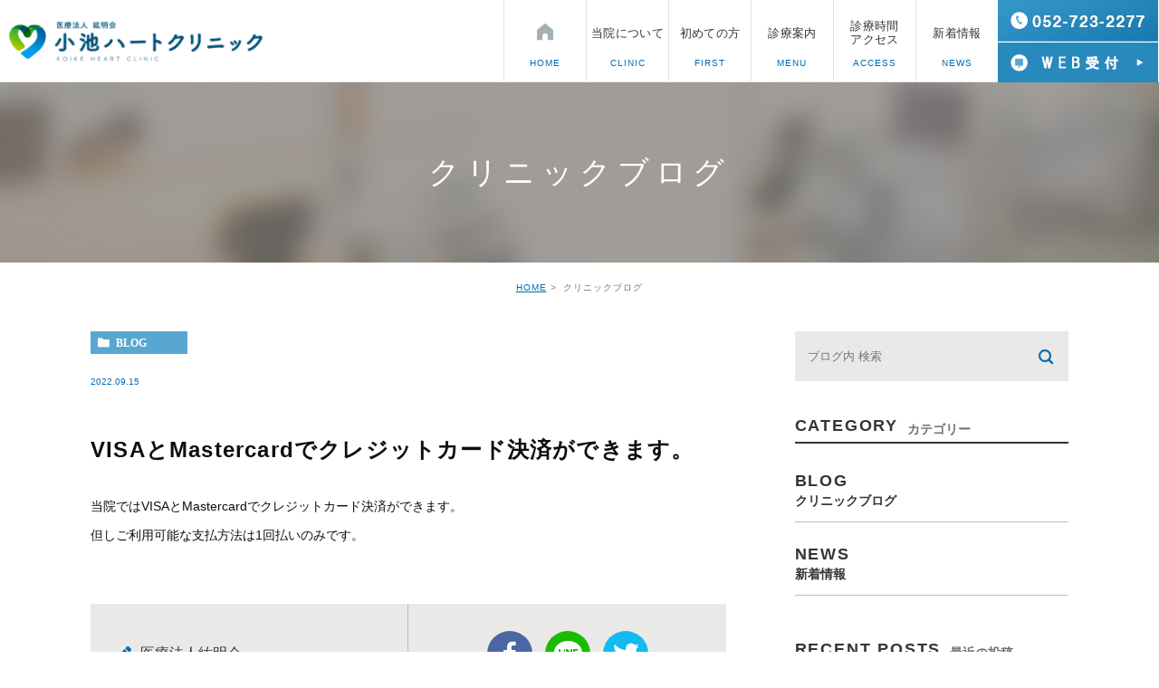

--- FILE ---
content_type: text/html; charset=UTF-8
request_url: https://koike-hc.com/blog/864
body_size: 6791
content:
<!DOCTYPE html>
<html lang="ja">

<head>
	<meta charset="UTF-8">
	<meta name="author" content="医療法人紘明会">
	<meta name="viewport" content="width=device-width, initial-scale=1, maximum-scale=1, minimum-scale1, user-scalable=no">
	<meta name="format-detection" content="telephone=no">
	<title>VISAとMastercardでクレジットカード決済ができます。 | 医療法人紘明会</title>
	<link rel="stylesheet" href="https://koike-hc.com/wp-content/themes/genova_tpl/style.css">
	<link rel="stylesheet" type="text/css" href="https://koike-hc.com/wp-content/themes/genova_tpl/css/cssreset-min.css">
	<link rel="stylesheet" type="text/css" href="https://koike-hc.com/wp-content/themes/genova_tpl/css/content.css">
	<script type="text/javascript" src="//static.plimo.jp/js/typesquare.js" charset="utf-8"></script>
	<link rel="shortcut icon" href="https://koike-hc.com/wp-content/uploads/favicon.ico" type="image/x-icon" />

	<!--[if lt IE 9]>
		<script src="http://html5shim.googlecode.com/svn/trunk/html5.js"></script>
		<![endif]-->

	<!-- Google tag (gtag.js) -->
	<script async src="https://www.googletagmanager.com/gtag/js?id=UA-121179842-30&id=G-9EEWLTHMC4"></script>
	<script>
		window.dataLayer = window.dataLayer || [];

		function gtag() {
			dataLayer.push(arguments);
		}
		gtag('js', new Date());
		gtag('config', 'UA-121179842-30');
		gtag('config', 'G-9EEWLTHMC4');
	</script>

	
<!-- All in One SEO Pack 2.4.4.1 by Michael Torbert of Semper Fi Web Design[282,331] -->
<link rel="canonical" href="https://koike-hc.com/blog/864" />
<!-- /all in one seo pack -->
<link rel='dns-prefetch' href='//s.w.org' />
<link rel="alternate" type="application/rss+xml" title="医療法人紘明会 &raquo; VISAとMastercardでクレジットカード決済ができます。 のコメントのフィード" href="https://koike-hc.com/blog/864/feed/" />
		<script type="text/javascript">
			window._wpemojiSettings = {"baseUrl":"https:\/\/s.w.org\/images\/core\/emoji\/11\/72x72\/","ext":".png","svgUrl":"https:\/\/s.w.org\/images\/core\/emoji\/11\/svg\/","svgExt":".svg","source":{"concatemoji":"https:\/\/koike-hc.com\/wp-includes\/js\/wp-emoji-release.min.js?ver=4.9.28"}};
			!function(e,a,t){var n,r,o,i=a.createElement("canvas"),p=i.getContext&&i.getContext("2d");function s(e,t){var a=String.fromCharCode;p.clearRect(0,0,i.width,i.height),p.fillText(a.apply(this,e),0,0);e=i.toDataURL();return p.clearRect(0,0,i.width,i.height),p.fillText(a.apply(this,t),0,0),e===i.toDataURL()}function c(e){var t=a.createElement("script");t.src=e,t.defer=t.type="text/javascript",a.getElementsByTagName("head")[0].appendChild(t)}for(o=Array("flag","emoji"),t.supports={everything:!0,everythingExceptFlag:!0},r=0;r<o.length;r++)t.supports[o[r]]=function(e){if(!p||!p.fillText)return!1;switch(p.textBaseline="top",p.font="600 32px Arial",e){case"flag":return s([55356,56826,55356,56819],[55356,56826,8203,55356,56819])?!1:!s([55356,57332,56128,56423,56128,56418,56128,56421,56128,56430,56128,56423,56128,56447],[55356,57332,8203,56128,56423,8203,56128,56418,8203,56128,56421,8203,56128,56430,8203,56128,56423,8203,56128,56447]);case"emoji":return!s([55358,56760,9792,65039],[55358,56760,8203,9792,65039])}return!1}(o[r]),t.supports.everything=t.supports.everything&&t.supports[o[r]],"flag"!==o[r]&&(t.supports.everythingExceptFlag=t.supports.everythingExceptFlag&&t.supports[o[r]]);t.supports.everythingExceptFlag=t.supports.everythingExceptFlag&&!t.supports.flag,t.DOMReady=!1,t.readyCallback=function(){t.DOMReady=!0},t.supports.everything||(n=function(){t.readyCallback()},a.addEventListener?(a.addEventListener("DOMContentLoaded",n,!1),e.addEventListener("load",n,!1)):(e.attachEvent("onload",n),a.attachEvent("onreadystatechange",function(){"complete"===a.readyState&&t.readyCallback()})),(n=t.source||{}).concatemoji?c(n.concatemoji):n.wpemoji&&n.twemoji&&(c(n.twemoji),c(n.wpemoji)))}(window,document,window._wpemojiSettings);
		</script>
		<style type="text/css">
img.wp-smiley,
img.emoji {
	display: inline !important;
	border: none !important;
	box-shadow: none !important;
	height: 1em !important;
	width: 1em !important;
	margin: 0 .07em !important;
	vertical-align: -0.1em !important;
	background: none !important;
	padding: 0 !important;
}
</style>
<link rel='stylesheet' id='contact-form-7-css'  href='https://koike-hc.com/wp-content/plugins/contact-form-7/includes/css/styles.css?ver=4.9.2' type='text/css' media='all' />
<link rel='stylesheet' id='contact-form-7-confirm-css'  href='https://koike-hc.com/wp-content/plugins/contact-form-7-add-confirm/includes/css/styles.css?ver=5.1' type='text/css' media='all' />
<link rel='stylesheet' id='wpfront-scroll-top-css'  href='https://koike-hc.com/wp-content/plugins/wpfront-scroll-top/css/wpfront-scroll-top.min.css?ver=1.6.1' type='text/css' media='all' />
<script type='text/javascript' src='https://koike-hc.com/wp-includes/js/jquery/jquery.js?ver=1.12.4'></script>
<script type='text/javascript' src='https://koike-hc.com/wp-includes/js/jquery/jquery-migrate.min.js?ver=1.4.1'></script>
<link rel='https://api.w.org/' href='https://koike-hc.com/wp-json/' />
<link rel="EditURI" type="application/rsd+xml" title="RSD" href="https://koike-hc.com/xmlrpc.php?rsd" />
<link rel="wlwmanifest" type="application/wlwmanifest+xml" href="https://koike-hc.com/wp-includes/wlwmanifest.xml" /> 
<link rel='prev' title='＜インフルエンザ予防接種実施中。電話および窓口で予約出来ます。＞' href='https://koike-hc.com/blog/860' />
<link rel='next' title='名古屋市「胃がんリスク検査」開始遅延について' href='https://koike-hc.com/blog/877' />
<meta name="generator" content="WordPress 4.9.28" />
<link rel='shortlink' href='https://koike-hc.com/?p=864' />
<link rel="alternate" type="application/json+oembed" href="https://koike-hc.com/wp-json/oembed/1.0/embed?url=https%3A%2F%2Fkoike-hc.com%2Fblog%2F864" />
<link rel="alternate" type="text/xml+oembed" href="https://koike-hc.com/wp-json/oembed/1.0/embed?url=https%3A%2F%2Fkoike-hc.com%2Fblog%2F864&#038;format=xml" />
<style>
	#wpadminbar, #adminmenuwrap {
		background: #3d3d3d;
	}
	#wpadminbar #wp-admin-bar-wp-logo>.ab-item .ab-icon {
		width: 54px;
	}
	#wpadminbar #wp-admin-bar-wp-logo > .ab-item .ab-icon::before {
		display: inline-block;
		content: '';
		width: 54px;
		height: 20px;
		background: url(https://koike-hc.com/wp-content/uploads/logo.png) 50% 50% no-repeat;
		background-size: 100%;
		margin-left: 6px;
	}
	#wpadminbar #adminbarsearch:before, #wpadminbar .ab-icon:before, #wpadminbar .ab-item:before{
		color: rgb(97, 97, 97);
	}
	#wpadminbar .ab-empty-item, #wpadminbar a.ab-item, #wpadminbar>#wp-toolbar span.ab-label, #wpadminbar>#wp-toolbar span.noticon {
		color: rgb(97, 97, 97);
	}
	#wpadminbar, #adminmenuwrap {
		background:#fff!important;box-shadow:0px 1px 5px 1px rgba(0,0,0,.3);
	}
	#adminmenu, #adminmenu .wp-submenu, #adminmenuback, #adminmenuwrap {
		background:#fff;
	}
	#adminmenu, #adminmenu .wp-submenu, #adminmenuback, #adminmenuwrap{
		background:#fff;
	}
	#adminmenu div.wp-menu-name {
		color: rgb(97, 97, 97);
	}
	#adminmenu div.wp-menu-image:before {
		color: rgb(97, 97, 97);
	}
	#adminmenu .wp-has-current-submenu .wp-submenu, #adminmenu .wp-has-current-submenu .wp-submenu.sub-open, #adminmenu .wp-has-current-submenu.opensub .wp-submenu, #adminmenu a.wp-has-current-submenu:focus+.wp-submenu, .no-js li.wp-has-current-submenu:hover .wp-submenu {
		background: #fff;
		color: rgb(97, 97, 97);
	}
	#adminmenu .wp-submenu a {
		color: rgb(97, 97, 97);
	}
	#adminmenu .opensub .wp-submenu li.current a, #adminmenu .wp-submenu li.current, #adminmenu .wp-submenu li.current a, #adminmenu .wp-submenu li.current a:focus, #adminmenu .wp-submenu li.current a:hover, #adminmenu a.wp-has-current-submenu:focus+.wp-submenu li.current a {
		color: rgb(97, 97, 97);
	}
	#adminmenu .wp-has-current-submenu .wp-submenu .wp-submenu-head, #adminmenu .wp-menu-arrow, #adminmenu .wp-menu-arrow div, #adminmenu li.current a.menu-top, #adminmenu li.wp-has-current-submenu a.wp-has-current-submenu, .folded #adminmenu li.current.menu-top, .folded #adminmenu li.wp-has-current-submenu {
		background: #6eba32;
	}
	#adminmenu li.wp-has-current-submenu a.wp-has-current-submenu div.wp-menu-name {
		color: #fff;
	}
	#adminmenu li.menu-top:hover div.wp-menu-name, #adminmenu li.opensub>a.menu-top div.wp-menu-name, #adminmenu li>a.menu-top:focus div.wp-menu-name {
		color: #fff;
	}
	#wp-admin-bar-wp-logo-default {
		display: none;
	}
	#wp-admin-bar-wp-logo {
		pointer-events: none;
	}
	body.no-customize-support #wpfooter, body.no-customizesupport #wp-version-message, body.no-customize-support
#toplevel_page_edit-post_type-elementor_library, body.nocustomize-support .update-nag, body.no-customize-support
#contextual-help-link {
	display:none!important;
}
</style>
</head>

<body class="post-template-default single single-post postid-864 single-format-standard elementor-default">
	<div id="wrapper">
		<!-- ▼header -->
		<div id="header">
			<div class="wrap clearfix">
				<h1><a href="https://koike-hc.com/"><img src="https://koike-hc.com/wp-content/uploads/header_logo.png" alt="医療法人紘明会 小池ハートクリニック KOIKE HEART CLINIC"></a></h1>
				<div class="right_box pc">
					<ul class="clearfix">
						<li><img src="https://koike-hc.com/wp-content/uploads/header_tel.png" alt="052-723-2277"></li>
						<li><a href="https://koike-hc.mdja.jp/" target="_blank" class="btnReserve" data-evt="ヘッダー"><img src="https://koike-hc.com/wp-content/uploads/header_web-2.png" alt="WEB受付"></a></li>
					</ul>

				</div>
				<div class="toggleMenu"><a class="menu-trigger" href="#"><span></span><span></span><span></span></a></div>


				<div class="header_menu">
					<ul class="g_nav clearfix">
						<li><a href="/"><span><sub>HOME</sub></span></a></li>
						<li><span><span>当院について<sub>CLINIC</sub></span></span>
							<dl>
								<dt>当院について</dt>
								<dd>
									<ul>
										<li class="icon-arrow01"><a href="/clinic/#doctor">院長紹介</a></li>
										<li class="icon-arrow01"><a href="/clinic/#hospital">医院紹介</a></li>
										<li class="icon-arrow01"><a href="/clinic/#equipment">設備紹介</a></li>
										<li class="icon-arrow01"><a href="/clinic/#adoption">採用情報</a></li>
									</ul>
								</dd>
							</dl>
						</li>
						<li><a href="/clinic/#first"><span>初めての方<sub>FIRST</sub></span></a></li>
						<li><span><span>診療案内<sub>MENU</sub></span></span>
							<dl>
								<dt>診療案内</dt>
								<dd>
									<ul>
										<li class="icon-arrow01"><a href="/internal/">内科</a></li>
										<li class="icon-arrow01"><a href="/surgery/">外科</a></li>
										<li class="icon-arrow01"><a href="/cardiology/">循環器内科</a></li>
										<li class="icon-arrow01"><a href="/cardiovascular/">心臓血管外科</a></li>
										<li class="icon-arrow01"><a href="/cardiac-rehabilitation/">心臓リハビリテーション科</a></li>
										<li class="icon-arrow01"><a href="/internal/#kenshin">検診</a></li>
										<li class="icon-arrow01"><a href="/internal/#yobousessyu">予防接種</a></li>
										<!--<li class="icon-arrow01"><a href="/advice/">栄養相談</a></li>-->
									</ul>
								</dd>
							</dl>
						</li>
						<li><a href="/clinic/#access"><span>診療時間<br>アクセス<sub>ACCESS</sub></span></a></li>
						<li><a href="/news/"><span>新着情報<sub>NEWS</sub></span></a></li>
					</ul>
				</div>
			</div>
		</div>
		<!-- ▲header -->

		<div id="mainimage">
	<div class="under_mainimage">
		<div class="inner">
			<div class="container">
				<h2>
					クリニックブログ				</h2>
			</div>
		</div>
	</div>
</div>


<div id="bread">
	<ul  class="clearfix">
		<li><a href="https://koike-hc.com/">HOME</a></li>
		<li>
			クリニックブログ		</li>
	</ul>
</div>


<div id="blogDetail">
	<div class="container clearfix">
		<div id="posts">
						<div class="post">
				<div class="post-header">
					<ul class="post-meta clearfix">
						<li class="category">
							<a href="https://koike-hc.com/blog/" class="blog icon-category">blog</a>						</li>
						<li class="date">2022.09.15 </li>
					</ul>
					<h2>VISAとMastercardでクレジットカード決済ができます。</h2>
				</div>

				<div class="post-content">
					<div class="gmail_default">当院ではVISAとMastercardでクレジットカード決済ができます。</div>
<div class="gmail_default">但しご利用可能な支払方法は1回払いのみです。</div>
<div class="gmail_default"></div>

					<div class="bloginfo_box">
						<div class="blog_name">
							<span class="icon-blog">医療法人紘明会</span>
						</div>
						<div class="share_btn">
														<ul>
								<li><a class="icon-facebook" href="https://www.facebook.com/sharer/sharer.php?u=https%3A%2F%2Fkoike-hc.com%2Fblog%2F864&t=VISA%E3%81%A8Mastercard%E3%81%A7%E3%82%AF%E3%83%AC%E3%82%B8%E3%83%83%E3%83%88%E3%82%AB%E3%83%BC%E3%83%89%E6%B1%BA%E6%B8%88%E3%81%8C%E3%81%A7%E3%81%8D%E3%81%BE%E3%81%99%E3%80%82" target="_blank">facebook</a></li>
								<li><a class="icon-line" href="http://line.me/R/msg/text/?VISA%E3%81%A8Mastercard%E3%81%A7%E3%82%AF%E3%83%AC%E3%82%B8%E3%83%83%E3%83%88%E3%82%AB%E3%83%BC%E3%83%89%E6%B1%BA%E6%B8%88%E3%81%8C%E3%81%A7%E3%81%8D%E3%81%BE%E3%81%99%E3%80%82https%3A%2F%2Fkoike-hc.com%2Fblog%2F864" target="_blank">Line</a></li>
								<li><a class="icon-twitter" href="https://twitter.com/intent/tweet?url=https%3A%2F%2Fkoike-hc.com%2Fblog%2F864&text=VISA%E3%81%A8Mastercard%E3%81%A7%E3%82%AF%E3%83%AC%E3%82%B8%E3%83%83%E3%83%88%E3%82%AB%E3%83%BC%E3%83%89%E6%B1%BA%E6%B8%88%E3%81%8C%E3%81%A7%E3%81%8D%E3%81%BE%E3%81%99%E3%80%82" target="_blank">twitter</a></li>
								<!--<li><a class="icon-google" href="https://plus.google.com/share?url=https%3A%2F%2Fkoike-hc.com%2Fblog%2F864" target="_blank">google</a></li>-->
							</ul>
						</div>
					</div>
				</div>
			</div>

			
			<div class="navigation">
				<div class="prev">
					<a href="https://koike-hc.com/blog/860" rel="prev"><span class="icon-arrow02">PREV</span></a>				</div>
				<div class="next">
					<a href="https://koike-hc.com/blog/877" rel="next"><span class="icon-arrow01">NEXT</span></a>				</div>
			</div>
		</div>

		<div class="blogside">
			<div class="searchBox">
				<div class="widget widget_search">	<form role="search" method="get" id="searchform" class="searchform" action="https://koike-hc.com/">
		<input value="" name="s" id="s" type="text" placeholder="ブログ内 検索">
		<span class="icon-search"><input id="searchsubmit" value="検索" type="submit"></span>
	</form></div>			</div>

			<div class="categoryBox">
				<h2>CATEGORY<span>カテゴリー</span></h2>
				<ul>
					<li><a href="/blog/blog">BLOG<span>クリニックブログ</span></a></li>
					<li><a href="/blog/news">NEWS<span>新着情報</span></a></li>
				</ul>
			</div>

			<div class="recentBox">
				<h2>RECENT POSTS<span>最近の投稿</span></h2>
				<div class="widget widget_recent_entries">
	<ul>
				<li class="clearfix">
			<div class="recent_thumbnail">
				<span class="noimage"></span>			</div>
			<div class="recent_title">
				<h3 class="ellipsis"><a href="https://koike-hc.com/blog/1003">かぜ・インフルエンザ・発熱の診療を行っています。</a></h3>
				<p class="recent_date">2025.12.11</p>
			</div>
		</li>
				<li class="clearfix">
			<div class="recent_thumbnail">
				<span class="noimage"></span>			</div>
			<div class="recent_title">
				<h3 class="ellipsis"><a href="https://koike-hc.com/blog/989">大動脈瘤ドック （胸部・腹部）を行っています。</a></h3>
				<p class="recent_date">2025.09.25</p>
			</div>
		</li>
				<li class="clearfix">
			<div class="recent_thumbnail">
				<span class="noimage"></span>			</div>
			<div class="recent_title">
				<h3 class="ellipsis"><a href="https://koike-hc.com/blog/960">通常診察の時間予約はございません。</a></h3>
				<p class="recent_date">2024.05.24</p>
			</div>
		</li>
				<li class="clearfix">
			<div class="recent_thumbnail">
				<span class="noimage"></span>			</div>
			<div class="recent_title">
				<h3 class="ellipsis"><a href="https://koike-hc.com/blog/958">対応可能な言語は日本語のみです</a></h3>
				<p class="recent_date">2024.05.24</p>
			</div>
		</li>
				<li class="clearfix">
			<div class="recent_thumbnail">
				<span class="noimage"></span>			</div>
			<div class="recent_title">
				<h3 class="ellipsis"><a href="https://koike-hc.com/blog/940">インフルエンザ予防接種について</a></h3>
				<p class="recent_date">2023.09.21</p>
			</div>
		</li>
				<li class="clearfix">
			<div class="recent_thumbnail">
				<span class="noimage"></span>			</div>
			<div class="recent_title">
				<h3 class="ellipsis"><a href="https://koike-hc.com/blog/910">処方箋の有効期限は発行日を含め4日間です。</a></h3>
				<p class="recent_date">2023.05.29</p>
			</div>
		</li>
				<li class="clearfix">
			<div class="recent_thumbnail">
				<span class="noimage"></span>			</div>
			<div class="recent_title">
				<h3 class="ellipsis"><a href="https://koike-hc.com/blog/923">問診の意義・診察中のプライバシー</a></h3>
				<p class="recent_date">2023.05.15</p>
			</div>
		</li>
				<li class="clearfix">
			<div class="recent_thumbnail">
				<span class="noimage"></span>			</div>
			<div class="recent_title">
				<h3 class="ellipsis"><a href="https://koike-hc.com/blog/921">当クリニックでは、ウェブ予約は行っておりません。</a></h3>
				<p class="recent_date">2023.05.15</p>
			</div>
		</li>
				<li class="clearfix">
			<div class="recent_thumbnail">
				<span class="noimage"></span>			</div>
			<div class="recent_title">
				<h3 class="ellipsis"><a href="https://koike-hc.com/blog/916">発熱・風邪症状の診療について</a></h3>
				<p class="recent_date">2023.05.08</p>
			</div>
		</li>
				<li class="clearfix">
			<div class="recent_thumbnail">
				<span class="noimage"></span>			</div>
			<div class="recent_title">
				<h3 class="ellipsis"><a href="https://koike-hc.com/blog/908">診察の順番について</a></h3>
				<p class="recent_date">2023.01.30</p>
			</div>
		</li>
			</ul>
</div>

			</div>

			<div class="tagBox">
				<h2>TAG<span>タグ</span></h2>
							</div>

			<div class="archiveBox">
				<h2>ARCHIVE<span>月別アーカイブ</span></h2>
				<ul class="accordion">
										<li>
						<p class="acv_open">2025年 (11)</p>
						<ul>
														<li>
								<a href="https://koike-hc.com/date/2025/12?cat=">2025年12月 (2)</a></li>
														<li>
								<a href="https://koike-hc.com/date/2025/10?cat=">2025年10月 (3)</a></li>
														<li>
								<a href="https://koike-hc.com/date/2025/09?cat=">2025年9月 (4)</a></li>
														<li>
								<a href="https://koike-hc.com/date/2025/06?cat=">2025年6月 (1)</a></li>
														<li>
								<a href="https://koike-hc.com/date/2025/01?cat=">2025年1月 (1)</a></li>
													</ul>
					</li>
					<li>
						<p>2024年 (5)</p>
						<ul class="hide">
														<li>
								<a href="https://koike-hc.com/date/2024/11?cat=">2024年11月 (1)</a></li>
														<li>
								<a href="https://koike-hc.com/date/2024/07?cat=">2024年7月 (1)</a></li>
														<li>
								<a href="https://koike-hc.com/date/2024/05?cat=">2024年5月 (2)</a></li>
														<li>
								<a href="https://koike-hc.com/date/2024/04?cat=">2024年4月 (1)</a></li>
													</ul>
					</li>
					<li>
						<p>2023年 (11)</p>
						<ul class="hide">
														<li>
								<a href="https://koike-hc.com/date/2023/12?cat=">2023年12月 (1)</a></li>
														<li>
								<a href="https://koike-hc.com/date/2023/11?cat=">2023年11月 (1)</a></li>
														<li>
								<a href="https://koike-hc.com/date/2023/10?cat=">2023年10月 (1)</a></li>
														<li>
								<a href="https://koike-hc.com/date/2023/09?cat=">2023年9月 (1)</a></li>
														<li>
								<a href="https://koike-hc.com/date/2023/06?cat=">2023年6月 (2)</a></li>
														<li>
								<a href="https://koike-hc.com/date/2023/05?cat=">2023年5月 (4)</a></li>
														<li>
								<a href="https://koike-hc.com/date/2023/01?cat=">2023年1月 (1)</a></li>
													</ul>
					</li>
					<li>
						<p>2022年 (14)</p>
						<ul class="hide">
														<li>
								<a href="https://koike-hc.com/date/2022/12?cat=">2022年12月 (2)</a></li>
														<li>
								<a href="https://koike-hc.com/date/2022/09?cat=">2022年9月 (3)</a></li>
														<li>
								<a href="https://koike-hc.com/date/2022/08?cat=">2022年8月 (2)</a></li>
														<li>
								<a href="https://koike-hc.com/date/2022/06?cat=">2022年6月 (1)</a></li>
														<li>
								<a href="https://koike-hc.com/date/2022/03?cat=">2022年3月 (2)</a></li>
														<li>
								<a href="https://koike-hc.com/date/2022/02?cat=">2022年2月 (3)</a></li>
														<li>
								<a href="https://koike-hc.com/date/2022/01?cat=">2022年1月 (1)</a></li>
													</ul>
					</li>
					<li>
						<p>2021年 (5)</p>
						<ul class="hide">
														<li>
								<a href="https://koike-hc.com/date/2021/12?cat=">2021年12月 (2)</a></li>
														<li>
								<a href="https://koike-hc.com/date/2021/11?cat=">2021年11月 (1)</a></li>
														<li>
								<a href="https://koike-hc.com/date/2021/09?cat=">2021年9月 (1)</a></li>
														<li>
								<a href="https://koike-hc.com/date/2021/04?cat=">2021年4月 (1)</a></li>
													</ul>
					</li>
					<li>
						<p>2020年 (10)</p>
						<ul class="hide">
														<li>
								<a href="https://koike-hc.com/date/2020/12?cat=">2020年12月 (2)</a></li>
														<li>
								<a href="https://koike-hc.com/date/2020/11?cat=">2020年11月 (1)</a></li>
														<li>
								<a href="https://koike-hc.com/date/2020/10?cat=">2020年10月 (3)</a></li>
														<li>
								<a href="https://koike-hc.com/date/2020/09?cat=">2020年9月 (1)</a></li>
														<li>
								<a href="https://koike-hc.com/date/2020/08?cat=">2020年8月 (1)</a></li>
														<li>
								<a href="https://koike-hc.com/date/2020/06?cat=">2020年6月 (1)</a></li>
														<li>
								<a href="https://koike-hc.com/date/2020/04?cat=">2020年4月 (1)</a></li>
													</ul>
					</li>
					<li>
						<p>2019年 (14)</p>
						<ul class="hide">
														<li>
								<a href="https://koike-hc.com/date/2019/11?cat=">2019年11月 (4)</a></li>
														<li>
								<a href="https://koike-hc.com/date/2019/10?cat=">2019年10月 (4)</a></li>
														<li>
								<a href="https://koike-hc.com/date/2019/08?cat=">2019年8月 (2)</a></li>
														<li>
								<a href="https://koike-hc.com/date/2019/07?cat=">2019年7月 (1)</a></li>
														<li>
								<a href="https://koike-hc.com/date/2019/06?cat=">2019年6月 (2)</a></li>
														<li>
								<a href="https://koike-hc.com/date/2019/03?cat=">2019年3月 (1)</a></li>
													</ul>
					</li>
				</ul>
			</div>
		</div>
	</div>
</div>


<div id="conBottom">
	<div class="contact_section">
		<div class="container">
			<p class="contact_tit">ご相談はお気軽に</p>
			<ul class="contact_list clearfix">
				<li>
					<a href="tel:0527232277" class="btnTel" data-evt="コンバージョン">
						<img src="https://koike-hc.com/wp-content/uploads/contact_tel-2.png" alt="診療時間 9:00-12:00/15:00-18:00  水日祝休診 052-723-2277"  class="pc">
						<img src="https://koike-hc.com/wp-content/uploads/contact_telsp.png" alt="診療時間 9:00-12:00/15:00-18:00  水日祝休診 052-723-2277"  class="sp">
					</a>
				</li>
				<li>
					<a href="https://koike-hc.mdja.jp/" target="_blank" class="btnReserve" data-evt="コンバージョン">
						<img src="https://koike-hc.com/wp-content/uploads/contact_web-1.png" alt="24時間受け付けております WEB予約はこちら">
					</a>
				</li>
			</ul>
			<p class="txt">体の不調のことでお悩みでしたら、名古屋市東区古出来にある小池ハートクリニックまで。<br>まずはお気軽にお問い合わせください。</p>
		</div>
	</div>
</div>

<!-- ▼footer -->
<div id="footer">
	<div class="container">
		<ul class="footer_link clearfix">
			<li><a href="/"><img src="https://koike-hc.com/wp-content/uploads/footer_logo.png" alt="医療法人 紘明会 小池ハートクリニック KOIKE HEART CLINIC"></a></li>
			<li><a href="/blog/blog">
				<img src="https://koike-hc.com/wp-content/uploads/footer_img01.png" alt="クリニックブログ CLINLIC BLOG" class="pc">
				<img src="https://koike-hc.com/wp-content/uploads/footer_img01_sp.png" alt="クリニックブログ CLINLIC BLOG" class="sp"></a>
			</li>
		</ul>
		<div class="footer_navi clearfix">
			<div class="navi_list">
				<p class="navi_tit">CLINIC</p>
				<ul>
					<li class="icon-arrow01"><a href="/">HOME</a></li>
					<li class="icon-arrow01"><a href="/clinic/">クリニック紹介</a></li>
					<li class="icon-arrow01"><a href="/clinic/#doctor">院長挨拶</a></li>
					<li class="icon-arrow01"><a href="/clinic/#access">アクセス・診療時間</a></li>
					<li class="icon-arrow01"><a href="/blog/blog">クリニックブログ</a></li>
					<li class="icon-arrow01"><a href="/clinic/#adoption">採用情報</a></li>
				</ul>
			</div>
			<div class="navi_list">
				<p class="navi_tit">MENU</p>
				<ul>
					<li class="icon-arrow01"><a href="/internal/">内科</a></li>
					<li class="icon-arrow01"><a href="/surgery/">外科</a></li>
					<li class="icon-arrow01"><a href="/cardiology/">循環器内科</a></li>
					<li class="icon-arrow01"><a href="/cardiovascular/">心臓血管外科</a></li>
					<li class="icon-arrow01"><a href="/cardiac-rehabilitation/">心臓リハビリテーション科</a></li>
					<li class="icon-arrow01"><a href="/internal/#kenshin">検診</a></li>
					<li class="icon-arrow01"><a href="/internal/#yobousessyu">予防接種</a></li>
					<!--<li class="icon-arrow01"><a href="https://koike-hc.com/advice/">栄養相談</a></li>-->
				</ul>
			</div>
			<div class="navi_list">
				<p class="navi_tit">INFO</p>
				<div class="access_box">
					<p>〒461-0049 名古屋市東区古出来1-1-1</p>
					<p>【電車】<br>JR中央本線「大曽根駅」より徒歩14分<br>【バス】<br>栄方面から:基幹バス「引山」行きに乗車して「古出来町」にて降車。<br>千種・今池方面から:市バス「緑ヶ丘住宅」行きに乗車して「古出来町」にて降車。<br>矢田方面から:市バス「千種駅」行きに乗車して「古出来町」にて降車。<!--<br>基幹バス「●●」行き に乗車して「古出来町」にて降車。--><br>降車後は、「古出来町」交差点から出来町通りを西に200m程進んでください。当院は「古出来西」交差点の南西にあります。</p>
					<p>診療時間<br>9:00-12:00/16:00-19:00<br>土曜は9:00～12:00のみ<br>休診：水曜・土曜午後・日曜・祝日</p>
					<a href="https://medicaldoc.jp/recommend/nagoya-ct-cardiology/" target="_blank" rel="nofollow"><img src="https://medicaldoc.jp/common/img/banner/mdoc_banner_300x80.png" alt="身近でやさしい医療メディア MedicalDOC"></a>
					<a href="https://doctorsfile.jp/h/187497/df/1/" target="_blank" rel="nofollow"><img src="/wp-content/uploads/doctorsfile.jpg" style="margin-top: 20px;" alt="ドクターズファイル"></a>
				</div>							
			</div>
		</div>

		<p class="copyright"><a href="/sitemap">＞サイトマップ</a><br>名古屋市東区で内科・循環器内科をお探しの際はお気軽にお問い合わせください。© 小池ハートクリニック</p>
	</div>

	<div class="fixed_box sp">
		<ul class="clearfix">
			<li>
				<a href="tel:0527232277" class="btnTel" data-evt="フッターの追従バナー">
					<img src="https://koike-hc.com/wp-content/uploads/fixed_tel_sp.png" alt="お電話">
				</a>
			</li>
			<li>
				<a href="https://koike-hc.mdja.jp/" target="_blank" class="btnReserve" data-evt="フッターの追従バナー">
					<img src="https://koike-hc.com/wp-content/uploads/fixed_web_sp-1.png" alt="WEB予約">
				</a>
			</li>
			<li>
				<a href="#wrapper"><img src="https://koike-hc.com/wp-content/uploads/fixed_pagetop_sp.png" alt="pagetop"></a>
			</li>
		</ul>
	</div>
</div>
<!-- ▲footer -->




    <div id="wpfront-scroll-top-container"><img src="https://koike-hc.com/wp-content/plugins/wpfront-scroll-top/images/icons/1.png" alt="pagetop" /></div>
    <script type="text/javascript">function wpfront_scroll_top_init() {if(typeof wpfront_scroll_top == "function" && typeof jQuery !== "undefined") {wpfront_scroll_top({"scroll_offset":100,"button_width":0,"button_height":0,"button_opacity":1,"button_fade_duration":200,"scroll_duration":400,"location":1,"marginX":20,"marginY":20,"hide_iframe":false,"auto_hide":false,"auto_hide_after":2});} else {setTimeout(wpfront_scroll_top_init, 100);}}wpfront_scroll_top_init();</script><script type='text/javascript'>
/* <![CDATA[ */
var wpcf7 = {"apiSettings":{"root":"https:\/\/koike-hc.com\/wp-json\/contact-form-7\/v1","namespace":"contact-form-7\/v1"},"recaptcha":{"messages":{"empty":"\u3042\u306a\u305f\u304c\u30ed\u30dc\u30c3\u30c8\u3067\u306f\u306a\u3044\u3053\u3068\u3092\u8a3c\u660e\u3057\u3066\u304f\u3060\u3055\u3044\u3002"}}};
/* ]]> */
</script>
<script type='text/javascript' src='https://koike-hc.com/wp-content/plugins/contact-form-7/includes/js/scripts.js?ver=4.9.2'></script>
<script type='text/javascript' src='https://koike-hc.com/wp-includes/js/jquery/jquery.form.min.js?ver=4.2.1'></script>
<script type='text/javascript' src='https://koike-hc.com/wp-content/plugins/contact-form-7-add-confirm/includes/js/scripts.js?ver=5.1'></script>
<script type='text/javascript' src='https://koike-hc.com/wp-content/plugins/wpfront-scroll-top/js/wpfront-scroll-top.min.js?ver=1.6.1'></script>
<script type='text/javascript' src='https://koike-hc.com/wp-includes/js/wp-embed.min.js?ver=4.9.28'></script>
</div>
<!-- ▲wrapper -->

<script type="text/javascript" src="https://ajax.googleapis.com/ajax/libs/jquery/1.8.3/jquery.min.js"></script>
<script type="text/javascript" src="https://koike-hc.com/wp-content/themes/genova_tpl/js/matchHeight.js"></script>
<script type="text/javascript" src="https://koike-hc.com/wp-content/themes/genova_tpl/js/share.js"></script>
</body>
</html>

--- FILE ---
content_type: text/css
request_url: https://koike-hc.com/wp-content/themes/genova_tpl/style.css
body_size: 3843
content:
@charset "utf-8";
/*
Theme Name: genova_tpl
Theme URI: http://genova.co.jp/
Description: genova template.
Version: 1.0
*/

/* =====================================
■BASE
===================================== */
html {
	font-size: 62.5%;
}
body {
	font-family: "ヒラギノ角ゴ Pro W3", "Hiragino Kaku Gothic Pro", "メイリオ", Meiryo, sans-serif;
	font-size: 16px;
	background: #fff;
	color: #000000;
	letter-spacing: 0.05em;
	line-height: 2;
	position: relative;
	-webkit-text-size-adjust: 100%;
}
a {
	text-decoration: none;
	color: #373431;
	vertical-align: middle;
	-moz-transition-duration: 0.7s;
	-o-transition-duration: 0.7s;
	-webkit-transition-duration: 0.7s;
	transition-duration: 0.7s;
}
a:focus, *:focus {
	outline: none;
}
a[href^="tel:"] {
	pointer-events: none;
	cursor: text;
	vertical-align: top;
}
@media screen and (max-width: 767px) {
	body {
		font-size: 18px;
	}
	a[href^="tel:"] {
		pointer-events: auto;
		cursor: pointer;
		color: #59A7D1;
		text-decoration: underline !important;
	}
}


/* =====================================
■MODULE
===================================== */
/*--------------------------------------
汎用
--------------------------------------*/
/* float */
.fr {
	float: right!important;
}
.fl {
	float: left!important;
}
/* clears */
.clearfix {
	*zoom: 1;
}
.clearfix:after {
	content: "";
	display: table;
	clear: both;
}
.cl {
	clear: both!important;
}
/* text indent */
.textHide {
	overflow: hidden;
	text-indent: 100%;
	white-space: nowrap;
}
/* text-align */
.tac {
	text-align: center!important;
}
.tar {
	text-align: right!important;
}
.tal {
	text-align: left!important;
}
/* font-weight */
.fb {
	font-weight: bold!important;
}

/*--------------------------------------
Icon fonts
--------------------------------------*/
@font-face {
	font-family: 'icomoon';
	src:  url('img/fonts/icomoon.eot');
	src:  url('img/fonts/icomoon.eot#iefix') format('embedded-opentype'),
		url('img/fonts/icomoon.ttf') format('truetype'),
		url('img/fonts/icomoon.woff') format('woff'),
		url('img/fonts/icomoon.svg#icomoon') format('svg');
	font-weight: normal;
	font-style: normal;
}
[class*='icon-']:not([class*='eicon-']):before {
	display: inline-block;
	font-family: 'icomoon';
	speak: none;
	font-style: normal;
	font-weight: normal;
	font-variant: normal;
	text-transform: none;
	line-height: 1;
	vertical-align: baseline;
	-webkit-font-smoothing: antialiased;
	-moz-osx-font-smoothing: grayscale;
}
.icon-blog:before {content: "\e900";}
.icon-category:before {content: "\e901";}
.icon-check:before {content: "\e902";}
.icon-checked:before {content: "\e903";}
.icon-down:before {content: "\e904";}
.icon-facebook:before {content: "\e905";}
.icon-google:before {content: "\e906";}
.icon-line:before {content: "\e907";}
.icon-twitter:before {content: "\e908";}
.icon-arrow02:before {content: "\e909";}
.icon-arrow01:before {content: "\e910";}
.icon-search:before {content: "\e911";}
.icon-tag:before {content: "\e912";}


/*--------------------------------------
Pc sp change
--------------------------------------*/
.sp {
	display: none !important;
}
.mb {
	display: none;
}
@media screen and (max-width: 767px) {
	.pc {
		display: none!important;
	}
	.sp {
		display: block!important;
	}
}
@media screen and (max-width: 480px) {
	.mb {
		display: block;
	}
	.pcm {
		display: none;
	}
}


/* =====================================
■Layout
===================================== */
/*--------------------------------------
container
--------------------------------------*/
.container {
	width: 100%;
	max-width: 1140px;
	padding: 0 30px;
	margin: 0 auto;
	-webkit-box-sizing: border-box;
	-moz-box-sizing: border-box;
	-ms-box-sizing: border-box;
	-o-box-sizing: border-box;
	box-sizing: border-box;
}
.container:after {
	content: "";
	display: block;
	clear: both;
}
.page-id-43 .elementor-section.elementor-section-boxed>.elementor-container {
    max-width: none !important;
    padding: 0;
}
@media (max-width: 767px) {
	.container {
		padding: 0 20px;
	}
}

/*--------------------------------------
header
--------------------------------------*/
#wrapper {
	height: 100%;
	padding-top: 90px;
	box-sizing: border-box;
}

@media screen and (max-width: 1060px) and (min-width: 768px) {
	#wrapper {
		padding-top: 70px;
	}
}

@media screen and (max-width: 767px) {
	#wrapper {
		padding-top: 70px;
	}
}

#header {
    position: fixed;
    top: 0;
    left: 0;
    z-index: 1000;
    width: 100%;
    -moz-transition-duration: 0.7s;
    -o-transition-duration: 0.7s;
    -webkit-transition-duration: 0.7s;
    transition-duration: 0.7s;
    background: #fff;
    border-bottom: 1px solid #DDE6EB;
}

/* logo */
#header h1 {
    float: left;
    width: 329px;
    margin: 18px 0 0 22px;
}
#header h1 img {
	width: 100%;
}
#header h1 a:hover {
	text-decoration: none;
}
#header h1 a:hover, #header h1 img:hover {
    opacity: 1;
}
#header .right_box {
	float: right;
	width: 178px;
	padding-left: 0;
}

/* gnav */
#header .header_menu {
	float: right;
}
#header .header_menu .g_nav {
    display: flex;
}
#header .header_menu .g_nav > li {
	vertical-align: middle;
	border-left: 1px solid #dde6eb;
}
#header .header_menu .g_nav > li > a, #header .header_menu .g_nav > li > span {
    display: flex;
    align-items: center;
    text-align: center;
    vertical-align: middle;
    color: #313537;
    line-height: 1.2;
    cursor: pointer;
    font-size: 14px;
    letter-spacing: 0.1em;
    width: 114px;
    height: 90px;
    -moz-transition-duration: 0.7s;
    -o-transition-duration: 0.7s;
    -webkit-transition-duration: 0.7s;
    transition-duration: 0.7s;
    position: relative;
    font-family: "見出ゴMB31 JIS2004", "Midashi Go MB31 JIS2004",A-OTF Midashi Go MB31 Pr6N;
}
#header .header_menu .g_nav > li > a > span, #header .header_menu .g_nav > li > span > span {
    display: block;
    margin: 14px auto 0;
    position: relative;
}
#header .header_menu .g_nav > li:first-child > a sub, #header .header_menu .g_nav > li:first-child > span sub {
    padding-top: 34px;
}
#header .header_menu .g_nav > li:first-child a:before {
    content: "";
    position: absolute;
    top: 26px;
    left: 50%;
    margin-left: -9px;
    display: block;
    width: 18px;
    height: 19px;
    background: url(/wp-content/uploads/menu_icon.png) no-repeat center center;
    background-size: cover;
}
#header .header_menu .g_nav > li > a sub, #header .header_menu .g_nav > li > span sub {
    font-size: 10px;
    color: #006BB0;
    line-height: 1.2;
    display: block;
    letter-spacing: 0.3em;
    padding-top: 20px;
    font-family: "Arial";
}
#header .header_menu .g_nav > li:nth-child(5) > a > span, #header .header_menu .g_nav > li:nth-child(5) > span > span {
    margin: 6px auto 0;
}
#header .header_menu .g_nav > li:nth-child(5) > a sub, #header .header_menu .g_nav > li:nth-child(5) > span sub {
    padding-top: 13px;
}
#header .header_menu .g_nav > li dl {
	pointer-events: none;
	position: absolute;
	top: 90px;
	left: 0;
	display: block;
	width: 100%;
	padding: 38px 30px 30px;
	-moz-box-sizing: border-box;
	-webkit-box-sizing: border-box;
	box-sizing: border-box;
	background: rgb(229, 237, 255);
	-moz-transition-duration: 0.6s;
	-o-transition-duration: 0.6s;
	-webkit-transition-duration: 0.6s;
	transition-duration: 0.6s;
	filter: progid:DXImageTransform.Microsoft.Alpha(Opacity=0);
	opacity: 0;
	z-index: 99;
}
#header .header_menu .g_nav > li dl dt {
	max-width: 1080px;
	margin: 0 auto 10px;
	font-size: 20px;
	line-height: 1.2;
}
#header .header_menu .g_nav > li dl ul {
	max-width: 1080px;
	margin: 0 auto;
}
#header .header_menu .g_nav > li dl li {
	display: inline-block;
	margin-right: 30px;
	line-height: 1.3;
	position: relative;
	font-size: 16px;
}
#header .header_menu .g_nav > li dl li:before {
	color: #0E005F;
    font-size: 14px;
    margin-right: 8px;
}
#header .header_menu .g_nav > li dl li:last-child {
	margin-right: 0;
}
#header .header_menu .g_nav > li dl li a {
	color: #333;
	vertical-align: top;
}
#header .header_menu .g_nav > li dl a:hover {
	opacity: 1;
	color: #0E005F;
	text-decoration: none !important;
}
.desktop #header .header_menu .g_nav > li > span:hover + dl,
.desktop #header .header_menu .g_nav > li > span ul:hover,
.desktop #header .header_menu .g_nav > li dl:hover {
	pointer-events: auto;
	filter: progid:DXImageTransform.Microsoft.Alpha(enabled=false);
	opacity: 1;
}
.desktop #header .header_menu .g_nav > li dl a:hover {
	filter: progid:DXImageTransform.Microsoft.Alpha(enabled=false);
	opacity: 1;
	text-decoration: underline;
}
.tablet #header .header_menu .g_nav > li > dl {
	display: none;
}
.tablet #header .header_menu .g_nav > li > span + dl {
	pointer-events: none;
	opacity: 0;
}
.tablet #header .header_menu .g_nav > li.hover > span + dl {
	pointer-events: auto;
	filter: progid:DXImageTransform.Microsoft.Alpha(enabled=false);
	opacity: 1;
}

@media screen and (min-width: 768px) {
	#header .header_menu .g_nav > li dl {
		pointer-events: none;
	}
	.desktop #header .header_menu .g_nav > li > a:hover:after,
	.desktop #header .header_menu .g_nav > li > span:hover:after,
	#header .header_menu .g_nav > li.hover > a:after,
	#header .header_menu .g_nav > li.hover > span:after {
		display: block;
		content: "";
		width: 100%;
		height: 3px;
		background: #2989be;
		position: absolute;
		left: 0;
		bottom: 0;
		text-decoration: none;
	}
}
@media screen and (max-width: 1300px) and (min-width: 1061px) {
#header h1 {
	margin: 22px 0 0 10px;
	width: 280px;
	}
	#header .header_menu .g_nav {
		padding-right: 0;
	}
	#header .header_menu .g_nav > li > a, #header .header_menu .g_nav > li > span {
		letter-spacing: 0.02em;
		width: 90px;
		font-size: 13px;
}
	#header .header_menu .g_nav > li > a sub, #header .header_menu .g_nav > li > span sub {
		letter-spacing: 0.1em;
	}
	#header .header_menu .g_nav > li:first-child > a sub, #header .header_menu .g_nav > li:first-child > span sub {
		padding-top: 36px;
	}
}
@media screen and (max-width: 1060px) and (min-width: 768px) {
	#header h1 {
		margin: 15px 0 0 10px;
		width: 170px;
	}
	#header .right_box {
		width: 138px;
	}
	#header .header_menu .g_nav {
		padding-right: 0;
	}
	#header .header_menu .g_nav > li > a, #header .header_menu .g_nav > li > span {
		font-size: 11px;
		letter-spacing: 0;
		width: 79px;
		height: 70px;
	}
	#header .header_menu .g_nav > li:last-child > a, #header .header_menu .g_nav > li:last-child > span, #header .header_menu .g_nav > li:first-child > a, #header .header_menu .g_nav > li:first-child > span, #header .header_menu .g_nav > li:nth-child(4) > a, #header .header_menu .g_nav > li:nth-child(4) > span {
		width: 55px;
	}
	#header .header_menu .g_nav > li > a sub, #header .header_menu .g_nav > li > span sub {
		letter-spacing: 0;
		padding-top: 10px;
	}
	#header .header_menu .g_nav > li:nth-child(5) > a sub, #header .header_menu .g_nav > li:nth-child(5) > span sub {
		padding-top: 6px;
	}
	#header .header_menu .g_nav > li:first-child > a sub, #header .header_menu .g_nav > li:first-child > span sub {
		padding-top: 24px;
	}
	#header .header_menu .g_nav > li:first-child a:before {
		top: 19px;
	}
	#header .header_menu .g_nav > li dl {
		top: 70px;
	}
}
@media screen and (max-width: 767px) {
	#header {
		position: absolute;
		top: 0 !important;
	}

	/* logo */
	#header h1 {
		margin: 8px 0 0 20px;
	}
	#header h1 img {
		width: 100%;
		max-width: 100%;
	}
	#header h1 a:hover {
		text-decoration: none;
	}
	#header .toggleMenu {
		display: block;
	}
	.toggleMenu {
		float: right;
		width: 38px;
		height: 70px;
		background: none;
		text-align: left;
		color: #fff;
		cursor: pointer;
		margin-right: 20px;
	}
	.menu-trigger,
	.menu-trigger span {
		display: inline-block;
		transition: all .4s;
		box-sizing: border-box;
	}
	.menu-trigger {
		position: relative;
		width: 38px;
		height: 24px;
		margin: 15px auto 0;
		text-align: center;
	}
	.menu-trigger:after {
		content: "MENU";
		display: block;
		line-height: 1;
		font-size: 10px;
		letter-spacing: 0.15em;
		font-weight: bold;
		margin-top: 30px;
		color: #006BB0;
		margin-left: 1px;
	}
	.menu-trigger span {
		position: absolute;
		left: 0;
		width: 100%;
		height: 4px;
		background-color: #006BB0;
	}
	.menu-trigger span:nth-of-type(1) {
		top: 0;
	}
	.menu-trigger span:nth-of-type(2) {
		top: 10px;
	}
	.menu-trigger span:nth-of-type(3) {
		bottom: 0;
	}
	.toggleMenu.active .menu-trigger span:nth-of-type(1) {
		-webkit-transform: translateY(10px) rotate(-45deg);
		transform: translateY(10px) rotate(-45deg);
	}
	.toggleMenu.active .menu-trigger span:nth-of-type(2) {
		opacity: 0;
	}
	.toggleMenu.active .menu-trigger span:nth-of-type(3) {
		-webkit-transform: translateY(-10px) rotate(45deg);
		transform: translateY(-10px) rotate(45deg);
	}

	#header .right_box, #header .g_nav {
		display: none;
	}
	#header .header_menu {
		float: none;
		clear: both;
		margin-right: 0;
	}
	#header .header_menu .g_nav {
		display: block;
		text-align: center;
		padding-right: 0;
	}
	#header .header_menu .g_nav > li {
		position: relative;
		border-top: 1px solid #fff;
		border-left: none;
	}
	#header .header_menu .g_nav > li > a, #header .header_menu .g_nav > li > span {
		width: 100%;
		padding: 24px 50px 24px 20px;
		-moz-box-sizing: border-box;
		-webkit-box-sizing: border-box;
		box-sizing: border-box;
		display: block;
		text-align: left;
		height: auto;
		background: #006bb0;
		color: #fff;
		font-size: 17px;
	}
	#header .header_menu .g_nav > li > a span,
	#header .header_menu .g_nav > li > span span {
		margin: 0;
	}
	#header .header_menu .g_nav > li:nth-child(5) > a > span, #header .header_menu .g_nav > li:nth-child(5) > span > span {
		margin: 0 auto;
	}
	#header .header_menu .g_nav > li > a span br, #header .header_menu .g_nav > li > span span br {
		display: none;
	}
	#header .header_menu .g_nav > li > a:hover,
	#header .header_menu .g_nav > li > span:hover {
		background: #0b6198;
	}
	#header .header_menu .g_nav > li > span:after {
		content: "";
		position: absolute;
		top: 50%;
		right: 20px;
		width: 16px;
		height: 16px;
		border-bottom: 2px solid #fff;
		border-left: 2px solid #fff;
		-moz-transform: rotate(-45deg);
		-ms-transform: rotate(-45deg);
		-webkit-transform: rotate(-45deg);
		transform: rotate(-45deg);
		-moz-transition-duration: 0.2s;
		-o-transition-duration: 0.2s;
		-webkit-transition-duration: 0.2s;
		transition-duration: 0.2s;
		margin-top: -14px;
	}
	#header .header_menu .g_nav > li.hover > span:after {
		-moz-transform: rotate(135deg);
		-ms-transform: rotate(135deg);
		-webkit-transform: rotate(135deg);
		transform: rotate(135deg);
		margin-top: -3px;
	}
	#header .header_menu .g_nav > li:first-child > a sub, #header .header_menu .g_nav > li:first-child > span sub {
		padding-top: 0;
		display: block;
		font-size: 17px;
		line-height: 1.2;
		letter-spacing: 0.1em;
		margin: 0 0 0 35px;
		color: #fff;
	}
	#header .header_menu .g_nav > li:first-child a:before {
		left: 20px;
		top: 23px;
		margin-left: 0;
	}
	#header .header_menu .g_nav > li > a sub,
	#header .header_menu .g_nav > li > span sub {
		margin: -2px 0 0 8px;
		display: inline-block;
		vertical-align: middle;
		bottom: 0;
		color: #fff;
		padding-top: 0;
		font-size: 10px;
		display: none;
	}
	#header .header_menu .g_nav > li dl {
		position: relative;
		top: 0;
		background: none;
		padding: 0;
	}
	#header .header_menu .g_nav > li dl li:before {
		display: none;
	}
	#header .header_menu .g_nav > li dl li {
		padding-left: 0;
	}
	#header .header_menu .g_nav > li dt {
		display: none;
	}
	#header .header_menu .g_nav > li ul {
		position: inherit;
		display: none;
		top: 0;
		padding: 0;
	}
	#header .header_menu .g_nav > li ul li {
		display: block;
		margin-right: 0;
		border-top: 1px solid #fff;
	}
	#header .header_menu .g_nav > li ul li a {
		position: relative;
		display: block;
		padding: 24px 20px 22px;
		-moz-box-sizing: border-box;
		-webkit-box-sizing: border-box;
		box-sizing: border-box;
		text-align: left;
		background: #2a7cb1;
		color: #fff;
		font-size: 17px;
		font-family: "見出ゴMB31 JIS2004", "Midashi Go MB31 JIS2004",A-OTF Midashi Go MB31 Pr6N;
	}
	#header .header_menu .g_nav > li ul li a:hover {
		text-decoration: none;
		background: #2370a2;
		color: #fff;
	}
	#header .header_menu .g_nav > li.hover ul {
		display: block;
		filter: progid:DXImageTransform.Microsoft.Alpha(enabled=false);
		opacity: 1;
	}

	/*スマホ時サブメニューが消える現象を回避*/
	#header .header_menu .g_nav > li > span {
		position: relative;
	}
	#header .header_menu .g_nav > li.hover > span + dl,  #header .header_menu .g_nav > li > span:hover + dl {
		pointer-events: auto;
		opacity: 1;
	}
}
@media screen and (max-width: 480px) {
	#header h1 {
		margin: 15px 0 0 10px;
		width: 235px;
	}
}



/*--------------------------------------
SIDE
--------------------------------------*/
#sidebar {
	display: none;
}


/*--------------------------------------
CONTENT BOTTOM
--------------------------------------*/
.contact_section {
    padding: 48px 0 51px;
    text-align: center;
    background: url(/wp-content/uploads/contactbg.jpg) no-repeat center center;
    background-size: cover;
}
.contact_section .contact_tit {
    font-size: 34px;
    color: #fff;
    letter-spacing: 0.1em;
    line-height: 1.6;
    margin-bottom: 27px;
    font-family: "見出ゴMB31 JIS2004", "Midashi Go MB31 JIS2004",A-OTF Midashi Go MB31 Pr6N;
}
.contact_section .txt {
    font-size: 17px;
    color: #fff;
    letter-spacing: 0.1em;
    line-height: 1.88;
    margin-top: 29px;
    font-family: "見出ゴMB31 JIS2004", "Midashi Go MB31 JIS2004",A-OTF Midashi Go MB31 Pr6N;
}
.contact_section .contact_list li {
    float: left;
    width: 49.7%;
    margin-left: 0.6%;
}
.contact_section .contact_list li:first-child {
	margin: 0;
}
@media screen and (max-width: 1000px) and (min-width: 768px) {
	.contact_section .txt {
		font-size: 15px;
	}
}
@media screen and (max-width: 767px) {
	.contact_section .contact_tit {
		font-size: 28px;
	}
	.contact_section .contact_list {
		max-width: 536px;
		margin: 0 auto;
	}
	.contact_section .contact_list li {
		float: none;
		width: 100%;
		margin-left: 0;
		margin-top: 10px;
	}
}
@media screen and (max-width: 480px) {
	.contact_section .contact_tit {
		font-size: 22px;
		letter-spacing: 0;
	}
	.contact_section .txt {
		font-size: 16px;
		letter-spacing: 0;
	}
}

/*--------------------------------------
FOOTER
--------------------------------------*/
#footer {
    background: #FCFBFA;
    background-size: cover;
    padding: 60px 0 48px;
}
ul.footer_link {
    margin-bottom: 60px;
}
.footer_link li {
    float: left;
}
.footer_link li:last-child {
    float: right;
}
.footer_link li:first-child a:hover, .footer_link li:first-child img:hover {
    opacity: 1;
}
#footer .footer_navi .navi_tit {
    font-size: 17px;
    line-height: 1;
    letter-spacing: 0.3em;
    padding-bottom: 27px;
    margin-bottom: 26px;
    position: relative;
    border-bottom: 1px solid #59A7D1;
    color: #006BB0;
    font-family: "Arial";
}
#footer .footer_navi .navi_list {
	float: left;
	width: 28%;
	margin-left: 8%;
}
#footer .footer_navi .navi_list ul {
	padding-top: 3px;
}
#footer .footer_navi .navi_list:first-child {
	margin: 0;
}
#footer .footer_navi .navi_list li {
    position: relative;
    margin-top: 20px;
    font-size: 16px;
    line-height: 1.6;
    letter-spacing: 0.02em;
}
#footer .footer_navi .navi_list li:first-child {
	margin: 0;
}
#footer .footer_navi .navi_list li:before {
    font-size: 10px;
    color: #59A7D1;
    margin-right: 5px;
}
#footer .footer_navi .navi_list li a {
    vertical-align: top;
    color: #000000;
}
#footer .footer_navi .navi_list li a:hover {
	color: #59A7D1;
}
#footer .footer_navi .access_box {
    font-size: 16px;
    line-height: 1.85;
    color: #000000;
    letter-spacing: 0.02em;
}
#footer .footer_navi .access_box p {
    margin-bottom: 23px;
}
#footer .footer_navi .access_box dl dt {
	font-weight: bold;
}
#footer .copyright {
    font-size: 11px;
    color: #000000;
    line-height: 1.8;
    margin-top: 100px;
}
#footer .copyright a {
    color: #000000;
    margin-right: 30px;
}
#footer .copyright a:hover {
    text-decoration: underline;
}
#footer .fixed_box {
	position: fixed;
	right: 68px;
	width: 282px;
	z-index: 999;
	-moz-transition-duration: 0.7s;
	-o-transition-duration: 0.7s;
	-webkit-transition-duration: 0.7s;
	transition-duration: 0.7s;
}
#footer .fixed_box li {
	float: left;
}
#footer .fixed_box li img {
	width: 100%;
}
#wpfront-scroll-top-container:hover img {
	opacity: 0.8 !important;
}
@media screen and (max-width: 1000px) and (min-width: 768px) {
	#footer .footer_navi .navi_list {
		width: 32%;
		margin-left: 2%;
	}
	#footer .footer_navi .access_box {
		font-size: 11px;
		letter-spacing: 0;
	}
}
@media screen and (max-width: 767px) {
	#footer {
		padding: 50px 0 26%;
	}
	.footer_link {
		max-width: 602px;
		margin: 0 auto 50px;
	}
	.footer_link li {
		float: none;
	}
	.footer_link li:last-child {
		float: none;
		margin-top: 30px;
	}
	#footer .footer_navi .navi_list {
		float: none;
		width: 100%;
		margin-top: 40px;
		margin-left: 0;
	}
	#footer .copyright {
		margin-top: 50px;
	}
	#footer .fixed_box {
		right: 0;
		width: 100%;
	}
	#footer .fixed_box li {
		float: left;
		width: 40.35%;
		box-sizing: border-box;
	}
	#footer .fixed_box li:last-child {
		width: 19.3%;
		border-right: none;
		box-sizing: border-box;
	}
	#wpfront-scroll-top-container {
		display: none !important;
	}
}


--- FILE ---
content_type: text/css
request_url: https://koike-hc.com/wp-content/themes/genova_tpl/css/content.css
body_size: 11475
content:
/* =====================================
■COMMON
===================================== */
a:hover img {
	opacity: 0.8;
}
img {
	width: auto;
	max-width: 100%;
	vertical-align: bottom;
	margin: 0;
	padding: 0;
}
p {
	margin-bottom: 20px;
}
p:last-child {
	margin-bottom: 0;
}
table {
	width: 100%;
}
.half {
	display: inline-block;
}
strong {
	font-weight: bold;
}

@media screen and (max-width: 767px) {
	.auto_height {
		height: auto !important;
	}
}


/* -------------------------------------
CONTENT
------------------------------------- */
#content {
	padding: 63px 0 100px;
	min-height: 600px;
}
.home #content {
	padding: 0;
}


/* =====================================
■TOP
===================================== */
/*--------------------------------------
Mainimage
--------------------------------------*/
#mainimage img {
	width: 100%;
}


/*--------------------------------------
gnv_top_h2_bg
--------------------------------------*/
.gnv_top_h2_bg {
    padding: 78px 0 81px;
}
.gnv_top_h2_bg h2 {
    font-size: 27px;
    color: #313537;
    letter-spacing: 0.1em;
    line-height: 1.2;
    margin-bottom: 15px;
    position: relative;
    padding-top: 64px;
    text-align: center;
    font-family: "見出ゴMB31 JIS2004", "Midashi Go MB31 JIS2004",A-OTF Midashi Go MB31 Pr6N;
}
.gnv_top_h2_bg h2:before {
	position: absolute;
	content: "";
	background: url(/wp-content/uploads/icon01.png) no-repeat top center;
	background-size: cover;
	width: 48px;
	height: 45px;
	left: 50%;
	top: 0;
	margin-left: -24px;
}
.english {
    text-align: center;
    font-size: 16px;
    color: #006BB0;
    letter-spacing: 0.3em;
    line-height: 1.2;
    font-family: "Arial";
}
@media screen and (max-width: 767px) {
	.gnv_top_h2_bg {
		padding: 60px 0 55px;
	}
	.gnv_top_h2_bg h2 {
		font-size: 25px;
		letter-spacing: 0.1em;
	}
}
@media screen and (max-width: 480px) {
	.gnv_top_h2_bg h2 {
		letter-spacing: 0.05em;
	}
	.english {
		font-size: 13px;
		letter-spacing: 0.15em;
	}
}


/*--------------------------------------
feature_section
--------------------------------------*/
.feature_section li {
	float: left;
	width: 33.333%
}
.feature_box {
    display: table;
    width: 100%;
}
.feature_inner {
    padding: 33px 20px 28px;
    display: table-cell;
    vertical-align: middle;
}
.feature_tlt {
    text-align: center;
    font-size: 24px;
    color: #006BB0;
    letter-spacing: 0.1em;
    line-height: 1.25;
    margin-bottom: 12px;
    position: relative;
    padding-top: 63px;
    font-family: "見出ゴMB31 JIS2004", "Midashi Go MB31 JIS2004",A-OTF Midashi Go MB31 Pr6N;
}
.feature_tlt:before {
    position: absolute;
    content: "";
	background: url(/wp-content/uploads/icon02.png) no-repeat top center;
    background-size: cover;
    width: 45px;
    height: 45px;
    left: 50%;
    margin-left: -22.5px;
    top: 0;
}
.feature_txt {
    max-width: 335px;
    margin: 0 auto;
}
@media screen and (max-width: 1200px) and (min-width: 1024px) {
	.feature_txt {
		font-size: 14px;
	}
}
@media screen and (max-width: 1023px) and (min-width: 768px) {
	.feature_inner {
		padding: 20px 15px 16px;
	}
	.feature_tlt {
		font-size: 18px;
		letter-spacing: 0.05em;
		padding-top: 52px;
		margin-bottom: 10px;
	}
	.feature_txt {
		font-size: 12px;
		letter-spacing: 0.02em;
	}
}
@media screen and (max-width: 767px) {
	.feature_section li {
		float: none;
		width: 100%
	}
	.feature_section li img {
		width: 100% !important;
		max-width: none;
	}
	.feature_inner {
		padding: 50px 20px 40px;
	}
	.feature_txt {
		max-width: none;
	}
}

/*--------------------------------------
menu_section
--------------------------------------*/
.menu_section .gnv_top_h2_bg {
    background: #73A0B7;
    padding: 81px 0 79px;
}
.menu_section .gnv_top_h2_bg h2 {
    color: #fff;
}
.menu_section .english {
    color: #fff;
}
.menu_section ul li {
    float: left;
    width: 33.33%;
    border-right: 1px solid #fff;
    padding: 51px 20px 70px;
    position: relative;
    overflow: hidden;
    box-sizing: border-box;
    border-top: 1px solid #fff;
}
.menu_section ul li:before {
	background: url(/wp-content/uploads/topimg04.png) no-repeat top center;
    background-size: cover;
    content: '';
    display: block;
    position: absolute;
    top: 0;
    left: 0;
    width: 100%;
    height: 100%;
    -moz-transition-duration: 0.7s;
    -o-transition-duration: 0.7s;
    -webkit-transition-duration: 0.7s;
    transition-duration: 0.7s;
}
.menu_section ul li:nth-child(2):before {
	background: url(/wp-content/uploads/topimg05.png) no-repeat top center;
	background-size: cover;
}
.menu_section ul li:nth-child(3):before {
	background: url(/wp-content/uploads/topimg06.png) no-repeat top center;
	background-size: cover;
}
.menu_section ul li:nth-child(4):before {
	background: url(/wp-content/uploads/topimg07.png) no-repeat top center;
	background-size: cover;
}
.menu_section ul li:nth-child(5):before {
	background: url(/wp-content/uploads/topimg08.png) no-repeat top center;
	background-size: cover;
}
.menu_section ul li:first-child {
	width: 50%;
}
.menu_section ul li:nth-child(2) {
	border-right: none;
	width: 50%;
}
.menu_section ul li:nth-child(5) {
	border-right: none;
}
.menu_section ul li:nth-child(3), .menu_section ul li:nth-child(4), .menu_section ul li:nth-child(5) {
    padding: 61px 20px 53px;
}
.menu_section ul li:after {
    position: absolute;
    content: "";
    border-top: 7px solid transparent;
    border-right: 7px solid #fff;
    right: 20px;
    bottom: 20px;
}
.menu_section ul li a {
	position: absolute;
	content: "";
	width: 100%;
	height: 100%;
	left: 0;
	top: 0;
	z-index: 1;
}
.menu_section ul li:hover:before {
	-moz-transform: scale(1.2);
	-ms-transform: scale(1.2);
	-webkit-transform: scale(1.2);
	transform: scale(1.2);
}
.menu_section ul li:hover {
    background-size: 120% !important;
}
.menu_tlt_box {
    display: table;
    width: 100%;
    margin-bottom: 8px;
}
.menu_tlt {
    font-family: "見出ゴMB31 JIS2004", "Midashi Go MB31 JIS2004",A-OTF Midashi Go MB31 Pr6N;
    text-align: center;
    color: #005179;
    font-size: 34px;
    letter-spacing: 0.1em;
    line-height: 1.25;
    position: relative;
    vertical-align: middle;
    display: table-cell;
    width: 100%;
}
.menu_english {
    text-align: center;
    color: #005179;
    font-size: 12px;
    letter-spacing: 0.3em;
    font-family: "Arial";
    position: relative;
    padding-bottom: 21px;
    border-bottom: 1px solid #005179;
    max-width: 327px;
    margin: 0 auto 15px;
}
.menu_section ul li:nth-child(3) .menu_english, .menu_section ul li:nth-child(4) .menu_english, .menu_section ul li:nth-child(5) .menu_english {
    padding-bottom: 0;
    border-bottom: none;
    margin: 0 auto;
}
.menu_list {
    letter-spacing: 0.2em;
    color: #005179;
    font-size: 16px;
    text-align: left;
    position: relative;
    line-height: 2.45;
    padding-left: 29px;
    font-family: "ヒラギノ角ゴ W6 JIS2004", "Hiragino Kaku Gothic W6 JIS2004",Hiragino Kaku Gothic Pro;
    font-weight: bold;
    max-width: 290px;
    margin: 0 auto;
}
.menu_list:before {
    position: absolute;
    content: "";
    width: 17px;
    height: 10px;
    left: 0;
    top: 12px;
    border-left: 3px solid #005179;
    border-bottom: 3px solid #005179;
    -moz-transform: rotate(-45deg);
    -ms-transform: rotate(-45deg);
    -webkit-transform: rotate(-45deg);
    transform: rotate(-45deg);
}
@media screen and (max-width: 1500px) and (min-width: 1200px) {
	.menu_tlt {
		font-size: 22px;
		letter-spacing: 0.1em;
	}
	.menu_txt {
		letter-spacing: 0.1em;
		font-size: 14px;
	}
}
@media screen and (max-width: 1201px) and (min-width: 1024px) {
	.menu_tlt {
		font-size: 22px;
		letter-spacing: 0.1em;
	}
	.menu_txt {
		letter-spacing: 0.02em;
		font-size: 12px;
	}
}
@media screen and (max-width: 1023px) and (min-width: 768px) {
	.menu_section ul li {
		padding: 50px 10px;
	}
	.menu_tlt {
		font-size: 20px;
		letter-spacing: 0.05em;
	}
	.menu_txt {
		letter-spacing: 0;
		font-size: 11px;
	}
	.menu_english {
		letter-spacing: 0.2em;
	}
}
@media screen and (max-width: 767px) {
	.menu_section .gnv_top_h2_bg {
		padding: 66px 0 56px;
	}
	.menu_section ul li {
		float: none;
		width: 100% !important;
		border-right: none;
		padding: 70px 20px !important;
	}
	.menu_section ul li:before {
		background: url(/wp-content/uploads/topimg04_sp.png) no-repeat top center;
		background-size: cover;
	}
	.menu_section ul li:nth-child(2):before {
		background: url(/wp-content/uploads/topimg05_sp.png) no-repeat top center;
		background-size: cover;
	}
	.menu_section ul li:nth-child(3):before {
		background: url(/wp-content/uploads/topimg06_sp.png) no-repeat top center;
		background-size: cover;
	}
	.menu_section ul li:nth-child(4):before {
		background: url(/wp-content/uploads/topimg07_sp.png) no-repeat top center;
		background-size: cover;
	}
	.menu_section ul li:nth-child(5):before {
		background: url(/wp-content/uploads/topimg08_sp.png) no-repeat top center;
		background-size: cover;
	}
	.menu_section ul li:first-child {
		border-top: 1px solid #fff;
	}
	.menu_tlt {
		font-size: 26px;
		letter-spacing: 0.15em;
	}
	.menu_txt {
		letter-spacing: 0;
		font-size: 15px;
	}
	.menu_english {
		margin-bottom: 0;
		padding-bottom: 0;
		border-bottom: none;
	}
}
@media screen and (max-width: 480px) {
	.menu_section ul li {
		padding: 55px 10px !important;
	}
	.menu_tlt {
		font-size: 23px;
		letter-spacing: 0.05em;
	}
	.menu_english {
		letter-spacing: 0.15em;
	}
}


/*--------------------------------------
greeting_section
--------------------------------------*/
.greeting_section {
	display: table;
	width: 100%;
}
.greeting_inner .gnv_top_h2_bg {
    padding: 82px 0 81px;
}
.greeting_inner .gnv_top_h2_bg h2 {
    padding-top: 0;
}
.greeting_inner .gnv_top_h2_bg h2:before {
    display: none;
}
.greeting_left {
    display: table-cell;
    width: 50%;
    vertical-align: middle;
    padding: 160px 90px 220px;
    position: relative;
    background: #FCFBFA;
}
.greeting_left:before {
    position: absolute;
    content: "";
	background: url(/wp-content/uploads/icon03.png) no-repeat top center;
	background-size: cover;
	width: 385px;
	height: 388px;
    left: 0;
	top: -28px;
}
.greeting_right {
	display: table-cell;
	width: 50%;
	background: url(/wp-content/uploads/topimg09.png) no-repeat bottom right;
	background-size: cover;
}
.greeting_tlt {
    font-size: 30px;
    letter-spacing: 0.15em;
    color: #006BB0;
    line-height: 1.8;
    margin-bottom: 29px;
    position: relative;
    padding-bottom: 29px;
    font-family: "見出ゴMB31 JIS2004", "Midashi Go MB31 JIS2004",A-OTF Midashi Go MB31 Pr6N;
}
.greeting_tlt:after {
	position: absolute;
	content: "";
	width: 145px;
	height: 1px;
	background: #006BB0;
	left: 0;
	bottom: 0;
}
.greeting_txt {
    color: #000000;
    letter-spacing: 0.08em;
    line-height: 2.19;
    margin-bottom: 60px;
    max-width: 486px;
}
@media screen and (max-width: 1800px) and (min-width: 1501px) {
	.greeting_left {
		padding: 160px 40px 220px;
	}
}
@media screen and (max-width: 1500px) and (min-width: 1024px) {
	.greeting_left {
		padding: 97px 30px;
	}
}
@media screen and (max-width: 1023px) and (min-width: 768px) {
	.greeting_left {
		padding: 50px 15px;
	}
	.greeting_tlt {
		font-size: 25px;
		letter-spacing: 0.1em;
	}
	.greeting_txt {
		letter-spacing: 0.05em;
		margin-bottom: 30px;
		font-size: 15px;
	}
	.greeting_left:before {
		width: 100%;
		height: 100%;
		max-width: 200px;
		max-height: 203px;
	}
}
@media screen and (max-width: 767px) {
	.greeting_inner .gnv_top_h2_bg {
		padding: 60px 0;
	}
	.greeting_left {
		padding: 60px 20px;
	}
	.greeting_left:before {
		display: none;
		width: 100%;
		height: 100%;
		max-width: 200px;
		max-height: 203px;
	}
	.greeting_tlt {
		font-size: 25px;
		letter-spacing: 0.1em;
		margin-top: 30px;
	}
	.greeting_txt {
		letter-spacing: 0.05em;
		max-width: none;
		margin-bottom: 30px;
	}
}
@media screen and (max-width: 480px) {
	.greeting_tlt {
		font-size: 22px;
		letter-spacing: 0;
	}
}


/*--------------------------------------
info_section
--------------------------------------*/
.info_section {
    background: #fff;
    padding: 1px 0 78px;
}
.info_section .gnv_top_h2_bg {
    padding: 78px 0 46px;
}
.info_left {
    float: left;
    width: 47.2%;
}
.info_right {
	float: right;
	width: 47.2%;
}
.info_right dl dd {
    padding-left: 111px;
}
.info_right dl dt {
    float: left;
    width: 111px;
}
.info_right dl dd, .info_right dl dt {
    font-size: 15px;
    margin-bottom: 11px;
    color: #000000;
}
.info_right .btn {
    margin-top: 25px;
}
.info_right li {
    float: left;
    width: 31%;
    margin-right: 3.5%;
}
.info_right li:last-child {
    margin-right: 0;
}
@media screen and (max-width: 1060px) and (min-width: 1024px) {
	.info_right dl dd, .info_right dl dt {
		font-size: 16px;
		letter-spacing: 0;
	}
	.info_right dl dt {
		float: left;
		width: 84px;
	}
	.info_right dl dd {
		padding-left: 84px;
	}
}
@media screen and (max-width: 1023px) and (min-width: 768px) {
	.info_right {
		width: 49.2%;
	}
	.info_right dl dd, .info_right dl dt {
		font-size: 13px;
		letter-spacing: 0;
	}
	.info_right dl dt {
		float: left;
		width: 84px;
	}
	.info_right dl dd {
		padding-left: 84px;
	}
	.info_right .btn a {
		font-size: 16px;
		letter-spacing: 0;
		padding: 15px 15px 14px;
	}
	.info_right .btn a:after {
		right: 13px;
	}
	.info_right li {
		width: 32%;
		margin-right: 2%;
	}
}
@media screen and (max-width: 767px) {
	.info_section {
		padding: 0 0 60px;
	}
	.info_left {
		float: none;
		width: 100%;
		margin-bottom:30px;
	}
	.info_right {
		float: none;
		width: 100%;
	}
	.info_right li {
		float: none;
		width: 100%;
		margin-bottom: 20px;
		margin-right: 0;
	}
	.info_right li:last-child {
		margin-bottom: 0;
	}
}
@media screen and (max-width: 480px) {
	.info_right dl dd, .info_right dl dt {
		font-size: 16px;
		letter-spacing: 0;
	}
	.info_right dl dt {
		float: left;
		width: 84px;
	}
	.info_right dl dd {
		padding-left: 84px;
	}
}


/* =====================================
■UNDER
===================================== */
/*--------------------------------------
Mainimage
--------------------------------------*/
.under_mainimage {
	background: url(/wp-content/uploads/under_h2bg.jpg) no-repeat top center;
	background-size: cover;
	display: table;
	width: 100%;
	height: 200px;
}
.under_mainimage .inner {
	display: table-cell;
	vertical-align: middle;
	padding: 20px 0;
}
.under_mainimage .container h2 {
	font-size: 34px;
	text-align: center;
	color: #fff;
	letter-spacing: 0.2em;
	line-height: 1.2;
}
@media screen and (max-width: 767px) {
	.under_mainimage {
		height: 140px;
	}
	.under_mainimage .container h2 {
		font-size: 28px;
		letter-spacing: 0.1em;
	}
}
@media screen and (max-width: 480px) {
		.under_mainimage .container h2 {
			font-size: 26px;
			letter-spacing: 0.05em;
	}
}




/* -------------------------------------
Bread
------------------------------------- */
#bread {
	max-width: 1080px;
	margin: 16px auto 0;
	padding: 0 30px;
	box-sizing: border-box;
	width: 100%;
	text-align: center;
	line-height: 1.3;
}
#bread li {
	font-size: 10px;
	color: #77716C;
	letter-spacing: 0.1em;
	display: inline;
}
#bread li+li:before {
	padding-right: .3em;
	content: ">";
}
#bread li a {
	color: #006BB0;
	text-decoration: underline;
	vertical-align: baseline;
}
#bread li a:hover {
	text-decoration: none;
}


/*--------------------------------------
elementor
--------------------------------------*/
/*
.elementor-section.elementor-section-boxed > .elementor-container {
max-width: 1080px;
padding: 0 30px;
}
*/
.elementor-column-gap-default > .elementor-row > .elementor-column > .elementor-element-populated {
	padding: 0 !important;
}
.elementor img {
	width: auto !important;
}
.elementor-image-box-wrapper {
	display: block !important;
}
.elementor-widget-image-box .elementor-image-box-content {
	text-align: left !important;
}
.elementor-image-box-title {
	font-size: 18px;
	margin-bottom: 20px;
	line-height: 1.4;
	color: #fff;
	overflow: hidden;
	background: #3dc2b7;
	padding: 10px 20px;
}
.elementor-image-box-img {
	width: 30% !important;
	float: right;
	display: block !important;
	margin: 0 0 10px 20px !important;
	text-align: center;
	text-align: right;
}
.img_l .elementor-image-box-img {
	float: left;
	margin: 0 20px 10px 0 !important;
}
.auto_width .elementor-image-box-img {
	width: auto !important;
}
.elementor-widget-image .elementor-image > a,
.elementor-widget-image .elementor-image figure > a {
	display: inline-block !important;
}
.elementor-widget-image .elementor-image > a:hover img,
.elementor-widget-image .elementor-image figure > a:hover img {
	opacity: 0.8 !important;
}

@media screen and (max-width: 767px) {
	/*
	.elementor-section.elementor-section-boxed > .elementor-container {
	padding: 0 20px;
}
	*/
	.elementor-image-box-img,
	.img_l .elementor-image-box-img {
		width: 100% !important;
		float: none;
		margin: 0 auto 20px !important;
		text-align: center;
	}
}



/*--------------------------------------
TITLE
--------------------------------------*/
.under_title_h3 h3 {
    font-family: "見出ゴMB31 JIS2004", "Midashi Go MB31 JIS2004",A-OTF Midashi Go MB31 Pr6N;
    color: #313537 !important;
    font-size: 28px;
    line-height: 1.2 !important;
    font-weight: normal !important;
    letter-spacing: 0.1em;
    padding: 37px 0 0 !important;
	border-top: 3px solid #006BB0;
}
.under_title_h4 h4 {
    font-family: "見出ゴMB31 JIS2004", "Midashi Go MB31 JIS2004",A-OTF Midashi Go MB31 Pr6N;
    color: #313537 !important;
    font-size: 24px;
    line-height: 1.2 !important;
    letter-spacing: 0.15em;
	padding: 0 0 0 21px !important;
    position: relative;
}
.under_title_h4 h4:before {
    position: absolute;
    content: "";
    background: #006BB0;
    width: 6px;
    height: 20px;
    left: 0;
    top: -6px;
}
.under_title_h4 h4:after {
    position: absolute;
    content: "";
    background: #E6AF87;
    width: 6px;
    height: 20px;
    left: 0;
    top: 14px;
}
.under_title_h5 h5 {
    color: #313537 !important;
    font-size: 17px;
    line-height: 1.3 !important;
    font-family: "メイリオ", Meiryo, "ヒラギノ角ゴ Pro W3", "Hiragino Kaku Gothic Pro", sans-serif !important;
    font-weight: bold !important;
    letter-spacing: 0.1em;
    text-align: left;
}
.gnv_tmp_h5_bg h5 {
    font-size: 20px;
    letter-spacing: 0.1em;
    padding-left: 25px;
    line-height: 1.3;
    font-family: "見出ゴMB31 JIS2004", "Midashi Go MB31 JIS2004",A-OTF Midashi Go MB31 Pr6N;
    position: relative;
}
.gnv_tmp_h5_bg h5:before {
    position: absolute;
    content: "";
    background: #8bab68;
    width: 15px;
    height: 15px;
    border-radius: 50%;
    left: 0;
    top: 7px;
}
.doctor_style {
    font-family: "見出ゴMB31 JIS2004", "Midashi Go MB31 JIS2004",A-OTF Midashi Go MB31 Pr6N;
	color: #89D2C6 !important;
	font-size: 20px;
	line-height: 1.2 !important;
	font-weight: normal !important;
	letter-spacing: 0.05em;
	display: block;
	text-align: right;
}
.gnv_tmp_tlt {
    font-family: "見出ゴMB31 JIS2004", "Midashi Go MB31 JIS2004",A-OTF Midashi Go MB31 Pr6N;
    font-weight: normal !important;
    letter-spacing: 0.1em;
    color: #424242 !important;
    font-size: 20px;
    border-bottom: 2px solid #006bb0;
    text-align: left;
    padding: 0 0 10px 0!important;
    line-height: 1.2;
    position: relative;
}
.gnv_tmp_title {
    font-family: "見出ゴMB31 JIS2004", "Midashi Go MB31 JIS2004",A-OTF Midashi Go MB31 Pr6N;
    font-weight: normal !important;
    letter-spacing: 0.1em;
	color: #03aa98!important;
    font-size: 22px;
    text-align: center;
    line-height: 1.2 !important;
}
.gnv_tmp_title01 {
    font-family: "見出ゴMB31 JIS2004", "Midashi Go MB31 JIS2004",A-OTF Midashi Go MB31 Pr6N;
    font-weight: normal !important;
    letter-spacing: 0.05em;
    font-size: 20px;
    text-align: left;
    line-height: 1.5 !important;
    color: #8bab68;
}
.bg_box_tlt {
    background: #94d8f8;
	padding: 21px 35px 18px;
}
.bg_box_tlt p {
    color: #fff;
    font-size: 22px;
    letter-spacing: 0.05em;
    font-family: "見出ゴMB31 JIS2004", "Midashi Go MB31 JIS2004",A-OTF Midashi Go MB31 Pr6N;
	line-height: 1.5;
}
.txt_web {
    color: #339933;
    font-size: 22px;
    letter-spacing: 0.1em;
    line-height: 1.2 !important;
    text-align: center;
    font-family: "ヒラギノ角ゴ W4 JIS2004", "Hiragino Kaku Gothic W4 JIS2004";
}
@media screen and (max-width: 1024px) {
	.gnv_tmp_title01 {
		letter-spacing: 0;
	}
}
@media screen and (max-width: 767px) {
	.under_title_h3 h3 {
		padding: 36px 0 0 !important;
	}
	.under_title_h3 h3 {
		font-size: 24px;
		letter-spacing: 0.1em
	}
	.under_title_h4 h4 {
		font-size: 22px;
		letter-spacing: 0.1em;
		padding: 0 0 0 16px !important;
	}
	.under_title_h4 h4:before {
		height: 17px;
		top: -4px;
	}
	.under_title_h4 h4:after {
		height: 17px;
		top: 13px;
	}
	.bg_box_tlt {
		padding: 21px 20px 18px;
	}
	.gnv_tmp_title {
		letter-spacing: 0.1em;
		font-size: 22px;
	}
	.txt_web {
		font-size: 20px;
		letter-spacing: 0.05em;
	}
	.doctor_style {
		font-size: 18px;
		letter-spacing: 0.05em;
	}
}
@media screen and (max-width: 480px) {
	.under_title_h3 h3 {
		font-size: 22px;
		letter-spacing: 0.05em
	}
	.under_title_h4 h4 {
		font-size: 20px;
		letter-spacing: 0.05em;
		padding: 0 0 0 15px !important;
	}
	.under_title_h4 h4:before {
		height: 15px;
		top: -3px;
	}
	.under_title_h4 h4:after {
		height: 15px;
		top: 11px;
	}
	.under_title_h5 h5 {
		letter-spacing: 0.05em
	}
	.gnv_tmp_title {
		font-size: 18px;
		letter-spacing: 0.05em;
	}
	.gnv_tmp_tlt , .gnv_tmp_tlt01 {
		letter-spacing: 0.05em;
	}
	.gnv_tmp_title01 {
		letter-spacing: 0;
		font-size: 16px;
	}
	.under_title_h5 h5 {
		letter-spacing: 0.02em;
	}
	.gnv_tmp_h5_bg h5 {
		font-size: 18px;
		letter-spacing: 0.05em;
	}
	.gnv_tmp_h5_bg h5:before {
		top: 5px;
	}
	.txt_web {
		font-size: 18px;
	}
}


/* -------------------------------------
margin_base
------------------------------------- */
.mb0 { margin-bottom: 0px !important; }
.mb5 { margin-bottom: 5px !important; }
.mb10 { margin-bottom: 10px !important; }
.mb15 { margin-bottom: 15px !important; }
.mb20 { margin-bottom: 20px !important; }
.mb25 { margin-bottom: 25px !important; }
.mb30 { margin-bottom: 30px !important; }
.mb35 { margin-bottom: 35px !important; }
.mb40 { margin-bottom: 40px !important; }
.mb45 { margin-bottom: 45px !important; }
.mb50 { margin-bottom: 50px !important; }
.mb55 { margin-bottom: 55px !important; }
.mb60 { margin-bottom: 60px !important; }
.mb65 { margin-bottom: 65px !important; }
.mb70 { margin-bottom: 70px !important; }
.mb75 { margin-bottom: 75px !important; }
.mb80 { margin-bottom: 80px !important; }
.mb85 { margin-bottom: 85px !important; }
.mb90 { margin-bottom: 90px !important; }
.mb95 { margin-bottom: 95px !important; }
.mb100 { margin-bottom: 100px !important; }


/*--------------------------------------
ボタン
--------------------------------------*/
.btn a {
    display: block;
    width: 100%;
    max-width: 300px;
    font-size: 18px;
    line-height: 1.2;
    letter-spacing: 0.1em;
    color: #fff;
    padding: 15px 20px 14px;
    box-sizing: border-box;
    position: relative;
    text-align: left;
    border-radius: 5px;
    font-family: "ヒラギノ角ゴ W6 JIS2004", "Hiragino Kaku Gothic W6 JIS2004",Hiragino Kaku Gothic Pro;
    font-weight: bold;
    background-image: linear-gradient(150deg, #006CB1 0%, #5AC7FF 100%);
    box-shadow: 0 3px 6px rgba(0, 0, 0, 0.1) !important;
}
.btn a:after {
    display: block;
    content: "";
    width: 8px;
    height: 8px;
    border-bottom: 2px solid #fff;
    border-left: 2px solid #fff;
    position: absolute;
    right: 20px;
    bottom: 19px;
    -moz-transform: rotate(-135deg);
    -ms-transform: rotate(-135deg);
    -webkit-transform: rotate(-135deg);
    transform: rotate(-135deg);
}
.btn a:hover {
	opacity: 0.7;
}
@media screen and (max-width: 767px) {
	.btn a {
		font-size: 16px;
		letter-spacing: 0.1em;
		max-width: none;
	}
}


/* -------------------------------------
地図
------------------------------------- */
.map {
    position: relative;
    width: 100%;
    padding-top: 491px;
}
.map iframe {
	position: absolute;
	top: 0;
	right: 0;
	width: 100% !important;
	height: 100% !important;
	border: none;
}
@media screen and (max-width: 1023px) and (min-width: 768px) {
	.map {
		padding-top: 449px;
	}
}
@media screen and (max-width: 767px) {
	.map {
		padding-top: 260px;
	}
}

/* -------------------------------------
診療時間表
------------------------------------- */
table.timetable {
    width: 100%;
    table-layout: fixed;
    border-collapse: collapse;
    margin-bottom: 14px;
}
.timetable th, .timetable td {
    text-align: center;
    vertical-align: middle;
    line-height: 1;
    padding: 10px 0 12px;
    color: #313537;
    font-size: 16px;
}
.timetable thead th {
    font-weight: normal;
    padding: 0 0 23px;
    border-bottom: 2px solid rgba(112, 112, 112, 0.5);
    font-size: 14px;
    vertical-align: baseline;
}
.timetable thead th:first-child {
    width: 16%;
    letter-spacing: 0.15em;
    /* font-size: 22px; */
    text-align: left;
    color: #005179;
    font-family: "見出ゴMB31 JIS2004", "Midashi Go MB31 JIS2004",A-OTF Midashi Go MB31 Pr6N;
	font-size: 15px;
}
.timetable thead th:nth-child(2) {
    width: 30%;
}
.timetable tbody th {
    word-break: keep-all;
    white-space: nowrap;
    letter-spacing: 0.1em;
    text-align: left;
    font-size: 15px;
}
.timetable tbody tr:first-child th, .timetable tbody tr:first-child td {
    padding-top: 24px;
}
/* .timetable tbody tr:first-child th {
    padding-left: 9px;
} */
.timetable tbody tr:last-child th, .timetable tbody tr:last-child td {
    padding-bottom: 24px;
    border-bottom: 2px solid rgba(112, 112, 112, 0.5);
}
.table_style {
    font-size: 15px;
    color: #313537;
    letter-spacing: 0.1em;
    line-height: 2;
    padding-bottom: 17px;
    border-bottom: 2px solid rgba(112, 112, 112, 0.5);
    margin-bottom: 17px;
}
/* .timetable thead th:last-child {
    width: 13%;
} */
@media screen and (max-width: 1023px) and (min-width: 768px) {
	.timetable thead th:first-child {
		/* width: 35%;
		font-size: 16px !important; */
		letter-spacing: 0.1em;
		width: 19%;
	}
	.timetable th, .timetable td {
		font-size: 12px !important;
		letter-spacing: 0;
	}
	.table_style {
		font-size: 12px;
		letter-spacing: 0;
	}
}
@media screen and (max-width: 767px) {
	.timetable thead th:first-child {
		/* width: 28%;
		font-size: 16px !important; */
		letter-spacing: 0;
	}
	.timetable thead th:nth-child(2) {
		width: 32%;
	}
	.timetable tbody th {
		letter-spacing: 0.05em;
	}
	/* .timetable thead th:last-child {
		width: 14%;
	} */
}
@media screen and (max-width: 480px) {
	.timetable th, .timetable td {
		font-weight: bold !important;
		font-size: 14px !important;
		letter-spacing: 0 !important;
	}
	.timetable thead th:first-child {
		width: 20%;
		font-size: 15px !important;
	}
	.table_style {
		font-weight: bold ;
		font-size: 14px;
		letter-spacing: 0.05em;
	}
   .timetable .tar {
		 font-size: 12.5px !important;
	 }

	/* .timetable tbody tr:first-child th {
		padding-left: 6px;
	} */
}

/* -------------------------------------
loopslider
------------------------------------- */
#loopslider {
  margin: 0 auto;
  width: 100%;
  height: 221px;
  text-align: left;
  position: relative;
  overflow: hidden;
}
#loopslider ul {
  float: left;
  overflow: hidden;
  display: inline-block;
}
#loopslider ul li {
  width: 1600px;
  height: 221px;
  float: left;
  display: inline;
  overflow: hidden;
}
#loopslider ul:after {
  content: " ";
  height: 0;
  clear: both;
  display: block;
  visibility: hidden;
}
#loopslider ul li img {
  max-width: none;
}


/* -------------------------------------
番号リスト
------------------------------------- */
.num_list {
	counter-reset: li;
}
.num_list > li {
	margin-bottom: 15px;
	padding-left: 35px;
	position: relative;
}
.num_list > li:last-child {
	margin-bottom: 0;
}
.num_list > li:before {
	background: #006BB0;
	color: #fff;
	content: counter(li, decimal);
	counter-increment: li;
	display: block;
	font-size: 16px;
	width: 24px;
	height: 24px;
	left: 0;
	line-height: 26px;
	position: absolute;
	text-align: center;
	top: 4px;
	letter-spacing: 0;
}

/*--------------------------------------
2列テーブル
--------------------------------------*/
.column2_table th,
.column2_table td {
	line-height: 1.6;
	vertical-align: top;
	border-bottom: 1px solid #006bb0;
}
/*.column2_table tr:first-child th,
.column2_table tr:first-child td {
	border-top: 1px solid #4bab26;
}*/
.column2_table th {
	width: 30%;
	padding: 13px 0px 10px;
	box-sizing: border-box;
}
.column2_table td {
	padding: 13px 10px 10px;
	box-sizing: border-box;
	border-bottom: 1px solid #8db3cc;
}

@media screen and (max-width: 767px) {
	.column2_table th, .column2_table td {
		letter-spacing: 0;
	}
}


/*--------------------------------------
* colorテーブル
--------------------------------------*/
.style_table th,
.style_table td {
	line-height: 1.8;
	padding: 6px 10px 4px;
	border: 1px solid #4BAB26;
	word-break: break-all;
	text-align: center;
}
.style_table thead th {
	background: #4BAB26;
	color: #fff;
	text-align: center;
	box-shadow: 2px 2px 0 #fff inset, -2px -2px 0 #fff inset;
}
.style_table tbody th {
	background: #F4F8ED;
	width: 30%;
}
.style_table tbody td {
	text-align: left;
	background: #FCFBFA;
}

@media screen and (max-width: 767px) {
	.style_table th,
	.style_table td {
		font-size: 14px;
		letter-spacing: 0;
	}
}


/*--------------------------------------
リスト
--------------------------------------*/
.circle_list li {
    position: relative;
    padding: 2px 0 2px 25px;
}

.circle_list li:before {
    content: "";
    position: absolute;
    background: #59A7D1;
    top: 9px;
    left: 0;
    height: 18px;
    width: 18px;
    border-radius: 50%;
}
.check_list li {
	position: relative;
	padding: 2px 0 2px 30px;
}
.check_list li:before {
	content: "";
	display: block;
	border: 2px solid #006BB0;
	height: 19px;
	width: 19px;
	position: absolute;
	left: 0;
	top: 8px;
	box-sizing: border-box;
}
.check_list li:after {
	content: "";
	display: block;
	width: 5px;
	height: 11px;
	border: solid #006BB0;
	border-width: 0 2px 2px 0;
	position: absolute;
	left: 7px;
	top: 11px;
	-webkit-transform: rotate(45deg);
	-moz-transform: rotate(45deg);
	-o-transform: rotate(45deg);
	transform: rotate(45deg);
	box-sizing: border-box;
}

.column2_list li {
	display: inline-block;
	width: 48.5%;
	box-sizing: border-box;
	padding-right: 10px;
	vertical-align: top;
}
.column3_list li {
	display: inline-block;
	width: 31.5%;
	box-sizing: border-box;
	padding-right: 10px;
	vertical-align: top;
}
.column_list li {
	display: inline-block;
	width: auto;
	box-sizing: border-box;
	padding-right: 30px;
	vertical-align: top;
}
table.column2_table .circle_list li:before {
    height: 15px;
    width: 15px;
    top: 6px;
}
@media screen and (max-width: 767px) {
	.column2_list li,
	.column3_list li,
	.column_list li {
		display: block;
		width: 100%;
		padding-right: 0;
	}
	table.column2_table .circle_list li:before {
		height: 15px;
		width: 15px;
		top: 9px;
	}

	.circle_list li:before {
		top: 11px;
	}
}

/*--------------------------------------
文章・画像
--------------------------------------*/
.context_area .img_box img {
	float: right;
	width: 30% !important;
	margin: 0 0 10px 20px;
	display: block;
}
.context_area.img_l .img_box img {
	float: left;
	margin: 0 20px 10px 0;
}
.context_area .auto_img img {
	width: auto !important;
	display: block;
}
.text_box {
	overflow: hidden;
}

@media screen and (max-width: 767px) {
	.context_area .img_box img {
		float: none !important;
		width: 100% !important;
		margin: 0 auto 20px !important;
	}
	.context_area .auto_img img {
		width: auto !important;
	}
	.context_area.img_l .text_area {
		float: none;
		width: 100%;
	}
}

/*--------------------------------------
フォントcolor
--------------------------------------*/
.txt_color {
    color: #59A7D1 !important;
}
.txt_color01 {
    color: red;
}
.txt_link {
	color: #006BB0 !important;
	text-decoration: underline !important;
	vertical-align: top;
}
.txt_link:hover {
	text-decoration: none !important;
}
.catch_title {
	font-size: 22px;
	color: #FFAEA2;
	line-height: 1.6;
	letter-spacing: 0.15em;
	text-align: center;
}


/*--------------------------------------
* 流れ
--------------------------------------*/
.flowList > li {
    background: #edf6fb;
	position: relative;
	margin-bottom: 70px;
	padding: 30px;
}
.flowList > li:last-child {
	margin-bottom: 0;
}
.flowList > li:after {
    content: "";
    display: block;
    width: 22px;
    height: 22px;
    border-top: 18px solid #006BB0;
    border-right: 18px solid transparent;
    border-left: 18px solid transparent;
    position: absolute;
    left: 50%;
    bottom: -40px;
    margin-left: -18px;
}
.flowList > li:last-child:after {
	display: none;
}
.flowList .flow_title {
    font-size: 22px;
    line-height: 1.4;
    position: relative;
    margin-bottom: 20px;
    color: #006BB0;
    overflow: hidden;
    font-family: "見出ゴMB31 JIS2004", "Midashi Go MB31 JIS2004",A-OTF Midashi Go MB31 Pr6N;
    border-bottom: 2px solid #006BB0;
    padding-bottom: 12px;
}
.flowList .flow_title span {
	vertical-align: top;
	background: #006BB0;
	color: #fff;
	display: inline-block;
	width: 30px;
	height: 30px;
	text-align: center;
	line-height: 30px;
	font-size: 22px;
	margin-right: 10px;
	letter-spacing: 0;
	margin-top: 2px;
}

@media screen and (max-width:767px) {
	.flowList .img_box {
		position: relative;
		top: initial;
		right: initial;
		padding-left: 0;
		text-align: center;
		margin-bottom: 15px;
	}
	.flowList > li {
		padding: 30px 20px;
	}
}


/*--------------------------------------
ボックス
--------------------------------------*/
.bg_box {
	background: #edf6fb;
	padding: 35px 20px;
}
.border_box {
	border: 3px solid #9f9f9f;
	padding: 35px 20px;
}
.box_title {
	font-size: 18px;
	line-height: 1.4;
	position: relative;
	margin-bottom: 15px;
	overflow: hidden;
	letter-spacing: 0.1em;
	font-weight: bold;
}
.box_list > li {
	margin-top: 40px;
}
.box_list > li:first-child {
	margin: 0;
}

@media screen and (max-width:767px) {
	.bg_box,
	.bg_box02,
	.border_box {
		padding: 25px 20px;
	}
}


/*--------------------------------------
style_box
--------------------------------------*/
.style_box {
	border: 10px solid #c9ecab;
}
.style_box .style_title {
	text-align: center;
	font-size: 24px;
	line-height: 1.4;
	padding: 20px 20px 24px;
	margin: 0 !important;
	border-bottom: 4px solid #c9ecab;
}
.style_box .inner {
	padding: 30px;
}
.style_box .inner .title {
	font-size: 20px;
	line-height: 1.6;
	margin-bottom: 10px !important;
	padding-left: 22px;
	position: relative;
}
.style_box .inner .title:before {
    display: block;
    content: "";
    width: 14px;
    height: 14px;
    background: #006BB0;
    position: absolute;
    left: 0;
    top: 9px;
    border-radius: 50%;
}

@media screen and (max-width:767px) {
	.style_box .inner {
		padding: 25px;
	}
}


/*--------------------------------------
before after
--------------------------------------*/
.before_after {
	position: relative;
}
.before_after:before {
	display: block;
	content: "";
	border-left: 14px solid #006BB0;
	border-bottom: 20px solid transparent;
	border-top: 20px solid transparent;
	position: absolute;
	top: 50%;
	left: 50%;
	margin-top: -20px;
	margin-left: -7px;
}
.before_after li {
	float: left;
	width: 46%;
	position: relative;
	text-align: center;
	margin-left: 8%;
}
.before_after li:first-child {
	margin: 0;
}

@media screen and (max-width: 767px) {
	.before_after:before {
		border-left: 20px solid transparent;
		border-top: 14px solid #006BB0;
		border-right: 20px solid transparent;
		border-bottom: none;
		margin-top: -6px;
		margin-left: -20px;
	}
	.before_after li {
		float: none;
		width: 100%;
		margin-top: 50px;
		margin-left: 0;
	}
}

/*--------------------------------------
* anchorlinks
--------------------------------------*/
.anchorlinks {
	background: #f2fbeb;
	padding: 25px 35px;
	list-style: none;
}
.anchorlinks li {
	position: relative;
	width: auto;
	display: inline-block;
	padding-left: 16px;
	margin: 5px 30px 5px 0;
	-webkit-box-sizing: border-box;
	-moz-box-sizing: border-box;
	-ms-box-sizing: border-box;
	-o-box-sizing: border-box;
	box-sizing: border-box;
	line-height: 1.6;
}
.anchorlinks li a {
	text-decoration: underline;
}
.anchorlinks li a:before {
	content: "";
	position: absolute;
	top: 8px;
	left: 0;
	display: block;
	width: 0;
	height: 0;
	border-top: 5px solid transparent;
	border-bottom: 5px solid transparent;
	border-left: 8px solid #006BB0;
	-webkit-transition-duration: .6s;
	-ms-transition-duration: .6s;
	-moz-transition-duration: .6s;
	transition-duration: .6s;
}
.anchorlinks li a:hover:before {
	-webkit-transform: rotate(90deg);
	-moz-transform: rotate(90deg);
	-ms-transform: rotate(90deg);
	-o-transform: rotate(90deg);
	transform: rotate(90deg);
}
.anchorlinks li a:hover {
	color: #006BB0;
	text-decoration: none;
}

@media screen and (max-width:767px) {
	.anchorlinks li {
		width: 100%;
		display: block;
		margin: 5px 0;
	}
}


/*--------------------------------------
* qa
--------------------------------------*/
.qa_list dt,
.qa_list dd {
	margin-bottom: 20px;
	display: table;
	width: 100%;
}
.qa_list .num {
	display: table-cell;
	padding-right: 20px;
	vertical-align: top;
}
.qa_list dt .num span {
	display: block;
	font-size: 22px;
	width: 40px;
	height: 40px;
	line-height: 40px;
	background: #006BB0;
	border-radius: 50%;
	text-align: center;
	color: #fff;
	letter-spacing: 0;
}
.qa_list dd .num span {
	display: block;
	font-size: 22px;
	width: 40px;
	height: 40px;
	line-height: 40px;
	background: #eff9e5;
	border-radius: 50%;
	text-align: center;
	color: #006BB0;
	letter-spacing: 0;
}
.qa_list .txt {
	display: table-cell;
	width: 100%;
	vertical-align: middle;
}
.qa_list dt .txt {
	font-size: 18px;
}


/* =====================================
■ブログ
===================================== */
/*--------------------------------------
POSTS
--------------------------------------*/
#posts {
	float: left;
	width: 65%;
}
#blogDetail,
#blogList {
	margin-top: 40px;
	margin-bottom: 103px;
	min-height: 850px;
}

/*　blogList　*/
#blogList .post {
	font-size: 16px;
	line-height: 2;
	padding-bottom: 35px;
}
.posts_list li {
	float: left;
	width: 45%;
	margin-left: 10%;
	margin-bottom: 75px;
	position: relative;
}
.posts_list li:nth-child(2n+1) {
	margin-left: 0;
	clear: both;
}

.posts_list li .category {
	position: absolute;
	left: 0;
	top: 0;
	margin: 0;
	line-height: 1;
	z-index: 10;
}
.post .category a,
.posts_list .category a {
	font-family: "ヒラギノ角ゴ W6 JIS2004", "Hiragino Kaku Gothic W6 JIS2004";
	display: inline-block;
	min-width: 107px;
	height: 25px;
	padding: 2px 8px;
	font-size: 12px;
	font-weight: bold;
	letter-spacing: 0;
	color: #fff;
	line-height: 23px;
	box-sizing: border-box;
	text-transform: uppercase;
	background: #59A7D1;
}
.post .category a:hover,
.posts_list .category a:hover {
	background: #459bca;
}
.post .category a.news,
.posts_list .category a.news {
    background: #59A7D1;
}
.post .category a.news:hover,
.posts_list .category a.news:hover {
	background: #459bca;
}
.post .category a:before,
.posts_list .category a:before {
	font-size: 10px;
	margin-right: 7px;
	vertical-align: baseline;
}
.posts_list li .post-image {
	position: relative;
	overflow: hidden;
	min-height: 26px;
  margin-bottom: 20px;
}
.posts_list li .post-image a {
    display: block;
    width: 100%;
    height: 100%;
    padding-top: 54%;
}
.posts_list li .post-image a span {
    display: block;
    width: 100%;
    height: 100%;
    background-position: center;
    background-size: cover;
    background-repeat: no-repeat;
    position: absolute;
    top: 0;
    left: 0;
	transform: scale(1);
	transition: ease-in-out .2s;
}
.posts_list li .post-image a:hover span {
	transform: scale(1.1);
}
.posts_list li .post-image span.noimage {
    line-height: 0;
    text-indent: 100%;
    overflow: hidden;
}
.posts_list h3 {
	font-size: 18px;
	font-weight: bold;
	line-height: 1.4;
	margin-bottom: 35px;
	letter-spacing: 0;
}
.posts_list h3 a:hover {
	color: #459bca;
}
.posts_list .excerpt {
	color: #72706E;
	font-size: 14px;
	line-height: 1.5;
	margin-bottom: 16px;
	letter-spacing: 0;
}

/*　blogDetail　*/
#blogDetail .post {
	color: #0F0E0E;
	font-size: 14px;
	line-height: 1.7;
	padding-bottom: 35px;
}
#blogDetail .post-header {
	padding: 0px;
	margin-bottom: 25px;
}
#blogDetail .post-header h2 {
	font-size: 24px;
	font-weight: bold;
	line-height: 1.8;
	letter-spacing: 0.05em;
}
#blogDetail .post-header .post-meta {
	margin-bottom: 45px;
}
#blogDetail .post-header .post-meta li.date {
	margin-top: 22px;
}
.post .date,
.posts_list .date {
	color: #006BB0;
	font-size: 10px;
	letter-spacing: 0;
}
.post .date span,
.posts_list .date span {
	margin-left: 10px;
}
.post .date span:before,
.posts_list .date span:before {
	font-size: 9px;
	margin-right: 5px;
}
.post .date span a,
.posts_list .date span a {
	color: #006BB0;
	vertical-align: baseline;
}
.post .date span a:hover,
.posts_list .date span a:hover {
	text-decoration: underline;
}

.post-content {
	overflow: hidden;
	line-height: 2.3;
	letter-spacing: 0;
}
div#blogDetail .post-content img {
	width: auto;
	height: auto;
	max-width: 100%;
	box-sizing: border-box;
}
/*
#blogDetail .post-content h3 {
	font-size: 22px;
	letter-spacing: 0;
	background: #e8e8e8;
	padding: 30px 10px 30px 28px;
	line-height: 1.5;
	border-top: 5px solid #f5c6b6;
	margin: 40px 0 30px;
}
#blogDetail .post-content h4 {
	font-size: 20px;
	letter-spacing: 0;
	border-bottom: 5px solid #f5c6b6;
	padding: 10px 0 12px 0;
	line-height: 1.5;
	margin: 30px 0 25px 0;
}
*/

.bloginfo_box {
	display: table;
	width: 100%;
	background: #EBE9E7;
	margin-top: 60px;
}
.bloginfo_box .blog_name {
	display: table-cell;
	width: 50%;
	border-right: 1px solid #BFBEBD;
	box-sizing: border-box;
	padding: 29px 30px;
	vertical-align: middle;
}
.bloginfo_box .blog_name .icon-blog {
	display: block;
	position: relative;
	padding-left: 25px;
	font-size: 16px;
	color: #373431;
	line-height: 1.6;
}
.bloginfo_box .blog_name .icon-blog:before {
	display: block;
	font-size: 15px;
	color: #006BB0;
	position: absolute;
	left: 0;
	top: 50%;
	margin-top: -8px;
}
.bloginfo_box .share_btn {
	display: table-cell;
	width: 50%;
	padding: 30px 10px;
	box-sizing: border-box;
	text-align: center;
	vertical-align: middle;
}
.bloginfo_box .share_btn li {
	display: inline-block;
	margin: 0 5px;
	vertical-align: middle;
}
.bloginfo_box .share_btn li a {
	display: block;
	overflow: hidden;
	width: 50px;
	height: 50px;
	border-radius: 50%;
	font-size: 0;
	line-height: 1;
}
.bloginfo_box .share_btn li a:before {
	color: #fff;
}
.bloginfo_box .share_btn .icon-facebook {
	background: #4967A3;
}
.bloginfo_box .share_btn .icon-facebook:hover {
	background: #587cc1;
}
.bloginfo_box .share_btn .icon-facebook:before {
	font-size: 26px;
	margin-top: 12px;
}
.bloginfo_box .share_btn .icon-line {
	background: #18BC01;
}
.bloginfo_box .share_btn .icon-line:hover {
	background: #1cde00;
}
.bloginfo_box .share_btn .icon-line:before {
	font-size: 29px;
	margin-top: 11px;
}
.bloginfo_box .share_btn .icon-twitter {
	background: #11BBEF;
}
.bloginfo_box .share_btn .icon-twitter:hover {
	background: #13C7FE;
}
.bloginfo_box .share_btn .icon-twitter:before {
	font-size: 24px;
	margin-top: 14px;
}
.bloginfo_box .share_btn .icon-google {
	background: #E05C4F;
}
.bloginfo_box .share_btn .icon-google:hover {
	background: #fb7468;
}
.bloginfo_box .share_btn .icon-google:before {
	font-size: 20px;
	margin-top: 15px;
}

/* navigation */
.navigation {
	overflow: hidden;
	margin-top: 52px;
}
.navigation:after {
	content: "";
	display: table;
	clear: both;
}
.navigation .prev {
	float: left;
	width: 100px;
}
.navigation .next {
	float: right;
	width: 100px;
}
.navigation a {
	display: block;
	width: 100%;
	height: 40px;
	font-size: 14px;
	background: #BFBEBD;
	color: #373431;
	line-height: 40px;
	letter-spacing: 0.1em;
	border-radius: 5px;
	position: relative;
	text-align: center;
	box-sizing: border-box;
	font-weight: bold;
}
.navigation a:hover {
	background: #006BB0;
}
.navigation .prev a span {
	padding-left: 8px;
}
.navigation .next a span {
	padding-right: 8px;
}
.navigation .prev a span:before {
	display: block;
	position: absolute;
	left: 8px;
	top: 50%;
	margin-top: -5px;
	font-size: 10px;
}
.navigation .next a span:before {
	display: block;
	position: absolute;
	right: 8px;
	top: 50%;
	margin-top: -5px;
	font-size: 10px;
}
.navigation ul {
	display: flex;
	max-width: 200px;
	margin: 0 auto;
}
.navigation li {
	display: flex;
	margin: 0 1px 0 2px;
	width: 30px;
}

/* pagination */
.pagination {
	overflow: hidden;
	position: relative;
	padding-top: 52px;
	border-top: 1px solid #72706E;
}
.pagination ul {
	text-align: center;
}
.pagination ul li {
	display: inline-block;
	width: 30px;
	font-weight: bold;
}
.pagination ul li a,
.pagination ul li span.dots {
	display: block;
	width: 100%;
	height: 40px;
	font-size: 16px;
	background: #BFBEBD;
	color: #373431;
	line-height: 40px;
	letter-spacing: 0;
	font-weight: 400;
	border-radius: 5px;
	position: relative;
	text-align: center;
	box-sizing: border-box;
}
.pagination ul li span.dots {
	background: none;
}
.pagination ul li a:hover {
	background: #006BB0;
}
.pagination ul li span.current {
	display: block;
	width: 100%;
	height: 40px;
	font-size: 16px;
	background: #006BB0;
	color: #373431;
	line-height: 40px;
	letter-spacing: 0;
	font-weight: 400;
	border-radius: 5px;
	position: relative;
	text-align: center;
	box-sizing: border-box;
}
.pagination ul li .prev {
	display: block;
	width: 100px;
	position: absolute;
	left: 0;
	top: 52px;
	padding-left: 8px;
	box-sizing: border-box;
}
.pagination ul li .next {
	display: block;
	width: 100px;
	position: absolute;
	right: 0;
	top: 52px;
	padding-right: 8px;
	box-sizing: border-box;
	font-weight: bold;
}
.pagination ul li .prev span:before {
	display: block;
	position: absolute;
	left: 8px;
	top: 50%;
	margin-top: -5px;
	font-size: 10px;
}
.pagination ul li .next span:before {
	display: block;
	position: absolute;
	right: 8px;
	top: 50%;
	margin-top: -5px;
	font-size: 10px;
}

@media screen and (max-width: 1000px) {
	.posts_list li {
		width: 48%;
		margin-left: 4%;
	}
	.posts_list li:nth-child(2n+1) {
		margin-left: 0;
	}
}

@media screen and (max-width: 1000px) and (min-width: 768px) {
	.bloginfo_box .share_btn li {
		margin: 0 3px;
	}
	.bloginfo_box .share_btn li a {
		width: 40px;
		height: 40px;
	}
	.bloginfo_box .share_btn .icon-facebook:before {
		font-size: 22px;
		margin-top: 9px;
	}
	.bloginfo_box .share_btn .icon-line:before {
		font-size: 25px;
		margin-top: 8px;
	}
	.bloginfo_box .share_btn .icon-twitter:before {
		font-size: 20px;
		margin-top: 11px;
	}
	.bloginfo_box .share_btn .icon-google:before {
		font-size: 16px;
		margin-top: 12px;
	}
}

@media screen and (max-width: 767px) {
	#posts {
		float: none;
		width: 100%;
	}
	.posts_list li {
		margin-bottom: 50px;
	}

	#blogDetail .post-header {
		margin-bottom: 20px;
	}
	#blogDetail .post-header h2 {
		font-size: 24px;
	}
	#blogDetail .post-header li.category,
	#blogDetail .post-header .post-meta li.date {
		float: none;
	}

	.bloginfo_box {
		display: block;
	}
	.bloginfo_box .blog_name {
		display: block;
		width: 100%;
		border-right: none;
		border-bottom: 1px solid #BFBEBD;
		box-sizing: border-box;
		padding: 20px;
		text-align: center;
	}
	.bloginfo_box .blog_name .icon-blog {
		display: inline-block;
		text-align: left;
	}
	.bloginfo_box .share_btn {
		display: block;
		width: 100%;
		padding: 20px 10px;
		box-sizing: border-box;
	}

	.navigation {
		margin-top: 35px;
	}
	.navigation ul {
		clear: both;
		padding-top: 20px;
	}
	.pagination {
		padding-top: 95px;
	}
	.pagination ul li .prev,
	.pagination ul li .next {
		top: 30px;
		width: 48%;
	}
}

@media screen and (max-width: 480px) {
	.posts_list li {
		float: none;
		width: 100%;
		margin-left: 0;
	}
	#blogDetail .post-header h2 {
		font-size: 22px;
		line-height: 1.4;
	}
	#blogDetail .post-content h3 {
		font-size: 20px;
		padding: 26px 5px 26px 20px;
		line-height: 1.4;
		margin: 35px 0 30px;
	}
	#blogDetail .post-content h4 {
		font-size: 19px;
	}
}


/*--------------------------------------
BLOGSIDE
--------------------------------------*/
.blogside {
	float: right;
	width: 28%;
}
.blogside h2.widgettitle {
	display: none;
}
.blogside h2 {
	font-size: 18px;
	font-weight: bold;
	letter-spacing: 0.1em;
	line-height: 1;
	padding-bottom: 9px;
	margin-bottom: 24px;
	color: #373431;
	border-bottom: 2px solid #373431;
}
.blogside h2 span {
	font-size: 14px;
	letter-spacing: 0;
	vertical-align: middle;
	color: #72706E;
	display: inline-block;
	margin-left: 10px;
	margin-bottom: -6px;
}
.blogside .searchBox {
	margin-bottom: 40px;
}
.blogside .searchBox label {
	display: none;
}
.blogside .searchBox #searchform {
	position: relative;
}
.blogside .searchBox #s {
	background: #EBE9E7;
	border: none;
	height: 55px;
	width: 100%;
	padding: 0 40px 0 14px;
	box-sizing: border-box;
	color: #72706E;
	font-size: 13px;
}
.blogside .searchBox .icon-search:before {
	position: absolute;
	right: 16px;
	top: 50%;
	margin-top: -8px;
	color: #006BB0;
}
.blogside .searchBox #searchsubmit {
	background: none;
	border: none;
	position: absolute;
	right: 16px;
	width: 15px;
	height: 15px;
	top: 50%;
	margin-top: -8px;
	font-size: 0;
	cursor: pointer;
}

.blogside .categoryBox {
	margin-bottom: 50px;
}
.blogside .categoryBox ul li {
	border-bottom: 1px solid #b8c2c1;
	padding-bottom: 16px;
	margin-bottom: 18px;
	color: #000;
}
.blogside .categoryBox ul li:last-child {
	margin-bottom: 0;
}
.blogside .categoryBox ul li a {
	font-size: 18px;
	font-weight: bold;
	letter-spacing: 0.1em;
	line-height: 1;
	transition: all .3s ease;
	-webkit-transition: all .3s ease;
	color: #373431;
}
.blogside .categoryBox ul li a span {
	display: block;
	font-size: 14px;
	letter-spacing: 0;
	line-height: 1;
	color: #373431;
	transition: all .3s ease;
	-webkit-transition: all .3s ease;
}
.blogside .categoryBox ul li a:hover,
.blogside .categoryBox ul li a:hover span {
	color: #006BB0;
}
.recentBox {
	margin-bottom: 50px;
}
.recentBox li {
	font-size: 13px;
	border-bottom: 1px solid #BFBEBD;
	padding-bottom: 13px;
	margin-bottom: 22px;
	line-height: 1.3;
}
.recentBox li:last-child {
	margin-bottom: 0;
}
.recentBox li .recent_thumbnail {
    float: right;
    width: 48px;
    height: 48px;
    margin-left: 12px;
    position: relative;
    overflow: hidden;
}
.recentBox li .recent_thumbnail a {
    display: block;
    width: 48px;
    height: 48px;
    line-height: 1;
}
.recentBox li .recent_thumbnail a span {
    display: block;
    width: 100%;
    height: 100%;
    background-position: center;
    background-repeat: no-repeat;
    background-size: cover;
	transform: scale(1);
}
.recentBox li .recent_thumbnail a:hover {
	transform: scale(1.1);
}

.recentBox li h3 a {
	transition: all .3s ease;
	-webkit-transition: all .3s ease;
	color: #373431;
}
.recentBox li h3 a:hover {
	color: #006BB0;
}
.recent_date {
	font-size: 10px;
	margin-top: 5px;
	color: #72706E;
}
.recentBox li .recent_date {
	margin-top: 15px;
}

.blogside .tagBox {
	margin-bottom: 40px;
}
.blogside .tagBox h2 {
	margin-bottom: 12px;
}
.blogside .tagBox .tagcloud a {
	display: inline-block;
	padding: 7px 10px;
	color: #373431;
	font-size: 14px !important;
	line-height: 1;
	border: 1px solid #72706E;
	border-radius: 3px;
	transition: all .3s ease;
	-webkit-transition: all .3s ease;
	margin-bottom: 9px;
	letter-spacing: 0;
}
.blogside .tagBox .tagcloud a:hover {
	color: #fff;
	background: #72706E;
}

.archiveBox {
	font-size: 14px;
	line-height: 1.4;
}
.archiveBox > ul > li {
	margin-top: 20px;
}
.archiveBox > ul > li:first-child {
	margin: 0;
}
.archiveBox ul li p {
	position: relative;
	margin: 0;
	padding-left: 22px;
	cursor: pointer;
	display: inline-block;
}
.archiveBox ul li p:visited {
	color: #373431;
}
.archiveBox ul li p:hover {
	color: #006BB0;
	font-weight: bold;
}
.archiveBox ul li p.acv_open {
	color: #006BB0;
	font-weight: bold;
}
.archiveBox ul li p:before {
	display: block;
	content: '';
	position: absolute;
	top: 4px;
	left: 0;
	width: 8px;
	height: 8px;
	border-right: 1px solid #006BB0;
	border-bottom: 1px solid #006BB0;
	-webkit-transform: rotate(-45deg);
	transform: rotate(-45deg);
	box-sizing: border-box;
}
.archiveBox ul li p.acv_open:before {
	top: 1px;
	left: 2px;
	-webkit-transform: rotate(45deg);
	transform: rotate(45deg);
}
.archiveBox ul li a {
	color: #373431;
}
.archiveBox ul li a:link {
	/*color: #FFAEA2;*/
	text-decoration: underline;
}
.archiveBox ul li a:visited {
	color: #373431;
}
.archiveBox ul li a:hover {
	color: #006BB0;
	font-weight: bold;
}
.archiveBox ul li a:active {
	color: #006BB0;
}
.archiveBox ul li ul {
	margin-left: 44px;
}
.archiveBox ul li li {
	margin-top: 10px;
}
.archiveBox ul li ul.hide {
	display: none;
}

@media screen and (max-width: 1000px) and (min-width: 768px) {
	.blogside {
		float: right;
		width: 30%;
	}
	.blogside h2 {
		font-size: 14px;
		letter-spacing: 0;
	}
	.blogside h2 span {
		font-size: 12px;
	}
}

@media screen and (max-width: 767px) {
	.blogside {
		float: none;
		width: 100%;
		border-top: 1px solid #5D5555;
		padding: 46px 0 0;
		box-sizing: border-box;
		margin-top: 35px;
	}
}


/* =====================================
■新着情報
===================================== */
.category #newsList,
.single #newsDetail {
	background: #fff;
	padding: 60px 0 80px;
	min-height: 600px;
}

/* =====================================
■新着情報
===================================== */
.category .newsList,
.single #newsDetail {
	background: #fff;
	padding: 60px 0 80px;
	min-height: 600px;
}


/* =====================================
■  news_section
===================================== */
.news_section {
    background: url(/wp-content/uploads/topbg01.jpg) no-repeat center center;
    background-size: cover;
    padding: 60px 0 60px;
}
.news_section .elementor-row {
    display: block;
}
.news_section .elementor-widget:not(:last-child) {
    margin-bottom: 0 !important;
}
.elementor-element.elementor-element-f3a58ac.contact_left.elementor-column.elementor-col-50.elementor-inner-column {
    float: left;
    width: 47.3%;
    display: block;
    background: #fff;
    padding: 34px 39px 50px;
    box-sizing: border-box;
}
.elementor-element.elementor-element-7d2aafa.news_right.elementor-column.elementor-col-50.elementor-inner-column {
    float: right;
    display: block !important;
    width: 47.2%;
    background: #fff;
    padding: 33px 39px 50px;
}
.contact_left .table_style {
    margin-bottom: 30px;
}
.contact01 li {
    text-align: center;
}
.contact01 li:first-child {
    margin-bottom: 20px;
}
.contact_tlt {
    font-size: 34px;
    color: #fff;
    letter-spacing: 0.1em;
    line-height: 1.6;
    font-family: "見出ゴMB31 JIS2004", "Midashi Go MB31 JIS2004",A-OTF Midashi Go MB31 Pr6N;
    text-align: center;
    position: relative;
    padding-bottom: 13px;
    margin-bottom: 20px !important;
}
.contact_tlt:after {
    position: absolute;
    content: "";
    background: #FFFFFF;
    width: 300px;
    height: 1px;
    left: 50%;
    bottom: 0;
    margin-left: -150px;
}
.contact_txt {
    font-size: 17px;
    color: #fff;
    letter-spacing: 0.1em;
    line-height: 1.88;
    font-family: "見出ゴMB31 JIS2004", "Midashi Go MB31 JIS2004",A-OTF Midashi Go MB31 Pr6N;
    text-align: center;
    margin-bottom: 35px !important;
}
@media screen and (max-width: 1200px) and (min-width: 1024px) {
	.elementor-element.elementor-element-f3a58ac.contact_left.elementor-column.elementor-col-50.elementor-inner-column {
		padding: 34px 15px 50px;
		width: 49%;
	}
	.elementor-element.elementor-element-7d2aafa.news_right.elementor-column.elementor-col-50.elementor-inner-column {
		padding: 34px 15px 50px;
		width: 49%;
	}
}
@media screen and (max-width: 1023px) and (min-width: 768px) {
	.elementor-element.elementor-element-f3a58ac.contact_left.elementor-column.elementor-col-50.elementor-inner-column {
		padding: 34px 20px 50px;
	}
	.elementor-element.elementor-element-7d2aafa.news_right.elementor-column.elementor-col-50.elementor-inner-column {
		padding: 34px 20px 50px;
	}
	.contact_txt {
		font-size: 14px;
		letter-spacing: 0.02em;
	}
}
@media screen and (max-width: 767px) {
	.elementor-element.elementor-element-f3a58ac.contact_left.elementor-column.elementor-col-50.elementor-inner-column {
		float: none;
		width: 100% !important;
		display: block !important;
		margin-bottom: 30px;
		padding: 40px 20px;
	}
	.elementor-element.elementor-element-7d2aafa.news_right.elementor-column.elementor-col-50.elementor-inner-column {
		float: none;
		width: 100% !important;
		display: block !important;
		padding: 40px 20px;
	}
	.contact_tlt {
		font-size: 28px;
	}
}
@media screen and (max-width: 480px) {
		.elementor-element.elementor-element-f3a58ac.contact_left.elementor-column.elementor-col-50.elementor-inner-column {
		padding: 40px 15px;
	}
	.elementor-element.elementor-element-7d2aafa.news_right.elementor-column.elementor-col-50.elementor-inner-column {
		padding: 40px 15px;
	}
	.contact_tlt {
		font-size: 24px;
		letter-spacing: 0.05em;
	}
	.contact_txt {
		font-size: 18px;
		letter-spacing: 0.02em;
	}
}

/* =====================================
■  新着情報
===================================== */
.news_section .h2Wrap h2 {
	display: none;
}
.titleBg h2 {
    line-height: 1.2 !important;
    padding: 0 0 21px 0!important;
    color: #005179;
    font-size: 22px;
    letter-spacing: 0.15em;
    text-align: left;
    border-bottom: 1px solid #707070;
    font-family: "見出ゴMB31 JIS2004", "Midashi Go MB31 JIS2004",A-OTF Midashi Go MB31 Pr6N;
}
.newsList, #newsDetail {
	min-height: auto;
	max-width: 1040px;
	padding: 0 20px;
	box-sizing: border-box;
	position: relative;
	margin: 0 auto;
	background: #fff;
	min-height: 870px;
	margin-top: 45px;
	border-bottom: 1px solid #707070;
}
.page-id-43 .newsList,
.page-id-43 #newsDetail {
	min-height: auto;
	margin: 0 auto;
}
.page-id-43 .newsList {
    max-width: none;
    padding: 0;
    overflow-y: scroll;
    height: 429px;
    background: none;
    border-bottom: 1px solid #707070;
}
.titleBg {
	margin-bottom: 0 !important;
	position: relative;
}
.news_more {
    position: absolute !important;
    content: "";
    top: 7px;
    right: 0;
    z-index: 1;
}
.news_more a {
    color: #59A7D1 !important;
    font-size: 14px !important;
    letter-spacing: 0.1em;
    display: block;
    text-align: left;
    text-decoration: underline !important;
}
.news_more a:hover {
    text-decoration: none !important;
}
.news_more a:after {
    display: block;
    content: "";
    width: 0;
    height: 0;
    border-bottom: 5px solid transparent;
    border-top: 5px solid transparent;
    border-left: 7px solid #fff;
    position: absolute;
    right: 18px;
	top: 19px;
}
.news_more a:hover {
	opacity: 0.8;
}
.news_section .tar a {
	display: none;
}

/*--------------------------------------
新着情報一覧
--------------------------------------*/
.newsList dl {
    padding: 15px 5px 22px 0;
    box-sizing: border-box;
    position: relative;
}
.newsList dl:after {
	position: absolute;
	content: "";
	background: url(/wp-content/uploads/news_icon.png) repeat-x top center;
	width: 100%;
	left: 0;
	bottom: 0;
	height: 1px;
	max-width: none;
}
.newsList dl dt {
    color: #72706E;
    line-height: 2;
    letter-spacing: 0.02em;
    font-size: 16px;
    margin-bottom: 8px;
}
.newsList dl dd {
    line-height: 1.71;
}
.newsList dl dd a {
    color: #000000;
    letter-spacing: 0.05em;
    font-size: 16px;
}
.newsList dl dd a:hover {
	text-decoration: underline;
}
.newsList dl dt .newsLabel {
    display: inline-block;
    width: 37px;
    height: 13px;
    line-height: 13px;
    background: #006BB0;
    color: #fff;
    font-size: 10px;
    letter-spacing: 0.1em;
    padding: 0;
    text-indent: 0;
    text-align: center;
    box-sizing: border-box;
    margin: -2px 0 0 15px;
    vertical-align: middle;
    font-weight: normal;
    border-radius: 7px;
}
.news_link {
	position: absolute;
	top: -44px;
	right: 46px;
}
@media screen and (max-width: 1023px) and (min-width: 768px) {
	.titleBg h2 {
		font-size: 16px;
	}
	.page-id-43 .newsList {
		height: 359px;
	}
}
@media screen and (max-width: 767px) {
	.blog_left {
		float: none;
		width: 100%;
		margin-bottom: 50px;
	}
	.news_right  {
		float: none;
		width: 100%;
	}
	#newsList, #newsDetail {
		max-width: 580px;
	}
	.page-id-43 .newsList {
		height: 300px;
	}
	.newsList dl:after {
		max-width: none;
	}
	.newsList dl dd a {
		letter-spacing: 0;
	}
	.news_more {
		top: 8px;
	}
	.titleBg h2 {
		font-size: 16px;
	}
}
@media screen and (max-width: 480px) {
	.newsList dl dd a {
		letter-spacing: 0;
		font-size: 16px;
	}
	.titleBg h2 {
		letter-spacing: 0.1em;
	}
}


/*--------------------------------------
詳細記事
--------------------------------------*/
#newsDetail h3 {
	font-size: 24px;
	color: #574f4f;
	letter-spacing: 0.18em;
	line-height: 1.4;
	position: relative;
	padding-left: 30px !important;
	margin-bottom: 20px;
}
#newsDetail h3:before {
	content: "";
	display: block;
	width: 0;
	height: 0;
	border-bottom: 14px solid #6f87a3;
	border-left: 14px solid transparent;
	position: absolute;
	left: 2px;
	top: 10px;
}
#newsDetail h3:after {
	content: "";
	display: block;
	width: 0;
	height: 0;
	border-top: 14px solid #96a8bf;
	border-right: 14px solid transparent;
	position: absolute;
	left: 2px;
	top: 10px;
}


/* =====================================
■サイトマップ
===================================== */
#sitemap_list {
	margin: 0 auto !important;
	background: none !important;
}
#sitemap_list li,
.sitemap_list li {
	border-bottom: 1px dashed #ccc;
	line-height: 1.4 !important;
	position: relative;
	margin: 0 !important;
}
.sitemap_list li:first-child {
	border-top: 1px dashed #ccc;
}
#sitemap_list li:before,
.sitemap_list li:before {
	position: absolute;
	content: '';
	display: block;
	background: #006BB0;
	width: 8px;
	height: 8px;
	border-radius: 50%;
	left: 0;
	top: 25px;
}
#sitemap_list li a,
.sitemap_list li a {
	display: block;
	padding: 19px 40px 15px 20px !important;
	position: relative;
	box-sizing: border-box;
	background: none !important;
}
#sitemap_list li a:after,
.sitemap_list li a:after {
	display: block;
	content: "";
	width: 10px;
	height: 10px;
	border-top: 2px solid #ccc;
	border-right: 2px solid #ccc;
	box-sizing: border-box;
	-webkit-transform: rotate(45deg);
	transform: rotate(45deg);
	position: absolute;
	top: 50%;
	right: 18px;
	margin-top: -5px;
}
#sitemap_list li a:hover,
.sitemap_list li a:hover {
	color: #006BB0;
}


/* =====================================
■お問い合わせ
===================================== */
.wrap_contact {
	max-width: 800px;
	margin: 0 auto;
}
.inquiryForm_message {
	text-align: center;
}
.step_list {
	width: 467px;
	margin: 0 auto 90px;
}
.step_list li {
	float: left;
	width: 100px;
	margin-left: 83px;
	text-align: center;
	font-size: 18px;
	font-weight: bold;
	line-height: 1;
	position: relative;
	color: #BFBEBD;
}
.step_list li:first-child {
	margin: 0;
}
.step_list li span {
	display: block;
	width: 54px;
	height: 54px;
	border-radius: 50%;
	text-align: center;
	line-height: 58px;
	margin: 0 auto 12px;
	background: #BFBEBD;
	color: #fff;
	font-size: 22px;
	font-weight: bold;
	letter-spacing: 0;
	position: relative;
}
.step_list li span:after {
	display: block;
	content: "";
	width: 130px;
	height: 1px;
	background: #bfbebd;
	position: absolute;
	top: 50%;
	left: 54px;
}
.step_list li:last-child span:after {
	display: none;
}
.step_list li.current {
	color: #373431;
}
.step_list li.current span {
	background: #006BB0;
}
.step_list li span.current:after {
	background: #006BB0;
}
.inquiryForm_message .step_catch {
	font-size: 16px;
	text-align: center;
	color: #373431;
	letter-spacing: 0.05em;
	margin-bottom: 44px;
}

.inquiryFormTable {
	border-top: 1px solid #707070;
	font-size: 16px;
	padding-top: 22px;
}
.inquiryFormTable dl {
	display: table;
	width: 100%;
}
.inquiryFormTable dt,
.inquiryFormTable dd {
	display: table-cell;
	padding: 20px 0 24px;
	text-align: left;
	vertical-align: top;
}
.inquiryFormTable dt {
	border-right: none;
	position: relative;
	font-weight: normal;
	width: 29%;
	padding-top: 31px;
	color: #2C2F30;
	letter-spacing: 0.1em;
	box-sizing: border-box;
	font-weight: bold;
}
.inquiryFormTable dd {
	box-sizing: border-box;
	position: relative;
	padding-right: 40px;
}
.wpcf7-form-control-wrap {
	display: block;
}
.inquiryFormTable input,
.inquiryFormTable textarea,
.inquiryFormTable select {
	display: block;
	width: 100%;
	box-sizing: border-box;
	padding: 13px 14px 14px;
	border: 1px solid #BFBEBD;
	background: #EBE9E7;
	color: #333;
	border-radius: 5px;
}
.inquiryFormTable select {
	position: relative;
	background: #ECECEC url(/wp-content/uploads/ico_select.png) no-repeat right center;
	background-size: contain;
	appearance: none;
	-webkit-appearance: none;
	-moz-appearance: none;
}
.inquiryFormTable select::-ms-expand {
	display: none;
}
.inquiryFormTable input[type="checkbox"] {
	display: none;
	/*display: inline-block;*/
	width: 32px;
	height: 32px;
	border: 0;
	position: relative;
	margin-right: 0;
	visibility: hidden;
	z-index: 999;
	-webkit-appearance: none;
	background: none;
	box-sizing: border-box;
}
.inquiryFormTable .wpcf7-list-item {
	width: 100%;
	display: block;
	margin: 0 0 13px;
	box-sizing: border-box;
}
.wpcf7-list-item-label {
	position: relative;
}
span.wpcf7-list-item-label:before,
span.wpcf7-list-item-label:after {
	display: none;
}
.inquiryFormTable input[type="checkbox"] + span label.icon-check:before {
	content: "\e902";
	font-size: 25px;
	color: #BFBEBD;
	margin-right: 5px;
	vertical-align: middle;
}
.inquiryFormTable input[type="checkbox"]:checked+ span label.icon-check:before {
	content: "\e903";
	color: #91de4d;
}
.failed .verified_table.inquiryFormTable input.wpcf7-validates-as-required,
.invalid .verified_table.inquiryFormTable input.wpcf7-validates-as-required {
	border: 1px solid #006BB0;
	background: #fff;
	box-shadow: 0 0 5px rgba(111, 186, 44, 0.5);
}
.inquiryFormTable input.wpcf7-not-valid {
	border: 1px solid #D93636 !important;
	background: #FDD2D2 !important;
}
.inquiryFormTable .comment {
	display: block;
	color: #63696A;
	font-size: 13px;
	margin-top: 0.4em;
	letter-spacing: 0;
}
.inquiryFormTable .required {
	background: #D93636;
	color: #fff;
	font-size: 14px;
	font-weight: 700;
	padding-left: 0;
	width: 46px;
	height: 22px;
	border-radius: 10px;
	text-align: center;
	display: inline-block;
	line-height: 22px;
	position: absolute;
	top: 36px;
	right: 28px;
}
.inquiryFormTable .optional {
	color: #fff;
	font-size: 14px;
	font-weight: 700;
	padding-left: 0;
	width: 46px;
	height: 22px;
	background: #63696A;
	border-radius: 10px;
	text-align: center;
	display: inline-block;
	line-height: 22px;
	position: absolute;
	top: 36px;
	right: 28px;
}

.inquiryFormTable .btBox {
	text-align: center;
	margin: 103px 0 80px;
}
.inquiryFormTable .btBox input[type="submit"] {
	background: #354FA8 url(/wp-content/uploads/ico_arrow02.png) no-repeat 95% center !important;
	background-size: 6px 10px;
	border: none;
	width: 100%;
	color: #fff;
	display: block;
	line-height: 1.2;
	cursor: pointer;
	box-sizing: border-box;
	margin: 0 auto;
	border-radius: 0 !important;
	outline: 0px;
	-webkit-appearance: none;
	font-size: 26px;
	letter-spacing: 0.1em;
	padding: 29px 32px 28px 30px;
}
.inquiryFormTable .btBox input[type="submit"].disabled {
	background: #72706E url(/wp-content/uploads/ico_arrow01.png) no-repeat 96% center !important;
	background-size: 6px 10px;
	color: #BFBEBD;
	opacity: 1 !important;
	pointer-events: none;
	cursor: default;
	padding: 29px 40px 28px 40px;
}
.inquiryFormTable .btBox input[type="submit"].abled {
	background-position: 96% center !important;
	padding: 29px 40px 28px 40px;
}
.inquiryFormTable .wpcf7-back {
	width: 37.5% !important;
	color: #fff;
	background: #72706E url(/wp-content/uploads/ico_arrow02.png) no-repeat 92% center !important;
	background-size: 6px 10px;
	border: none;
	line-height: 1.2;
	cursor: pointer;
	box-sizing: border-box;
	margin: 0 auto;
	border-radius: 0 !important;
	outline: 0px;
	-webkit-appearance: none;
	font-size: 26px;
	letter-spacing: 0.1em;
	padding: 29px 30px 28px;
	float: left;
	text-align: left;
}
.inquiryFormTable .wpcf7-submit {
	width: 58.5% !important;
	float: right;
	text-align: left;
}
.inquiryFormTable .btBox input[type="submit"]:hover,
.inquiryFormTable .btBox input[type="button"]:hover {
	opacity: 0.8;
}

span.verify_icon {
	position: absolute;
	width: 25px;
	height: 25px;
	right: -42px;
	top: 13px;
	display: none;
}
.verified_table .wpcf7-validates-as-required:not(.wpcf7-not-valid)+.verify_icon {
	display: block;
}
.verified_table .wpcf7-validates-as-required:not(.wpcf7-not-valid)+.verify_icon:before {
	color: #006BB0;
	font-size: 25px;
	vertical-align: top;
}

.inquiryFormTable .wpcf7-not-valid-tip {
	color: #DE5050;
	font-weight: normal;
	display: block;
	font-size: 12px;
}

.file_btn {
	display: block;
	overflow: hidden;
	position: relative;
	background: #807B7B;
	color: #fff;
	width: 123px;
	height: 30px;
	font-size: 14px;
	line-height: 30px;
	text-align: center;
	cursor: pointer;
	margin-top: 13px;
}
.file_btn .wpcf7-form-control-wrap {
	opacity: 0;
	filter: progid:DXImageTransform.Microsoft.Alpha(opacity=0);
	position: absolute;
	right: 0;
	top: 0;
	margin: 0;
	width: 100%;
	height: 30px;
}
div.wpcf7 input[type="file"] {
	padding: 0;
	border: 0;
	position: absolute;
	right: 0;
	top: 0;
	width: 100%;
	height: 30px;
}

.failed .confirm_table input[type="text"],
.failed .confirm_table input[type="tel"],
.failed .confirm_table input[type="email"],
.failed .confirm_table textarea,
.failed .confirm_table select,
.failed .confirm_table input[type="checkbox"] {
	display: none;
}
.failed .confirm_table .required,
.failed .confirm_table .optional {
	display: none;
}
.failed .confirm_table .wpcf7-list-item-label {
	display: none;
}
.failed .confirm_table span.comment {
	display: none;
}
.failed .confirm_table .wpcf7-form-control-wrap.your-email_confirm {
	display: none;
}
.result_txt {
	display: block;
	word-break: break-all;
	white-space: pre-wrap;
}
.failed .confirm_table .wpcf7-list-item {
	padding-left: 0;
}
.failed .confirm_table dt,
.failed .confirm_table dd {
	padding: 12px 0 10px;
}
.wpcf7-mail-sent-ok,
div.wpcf7 .ajax-loader,
div.wpcf7-validation-errors {
	display: none !important;
}

@media screen and (max-width: 1060px) {
	.inquiryFormTable dt {
		width: 35%;
	}
}

@media screen and (max-width: 767px) {
	.step_list {
		width: 400px;
		margin: 0 auto 60px;
	}
	.step_list li {
		margin-left: 50px;
	}
	.inquiryFormTable dl {
		display: block;
	}
	.inquiryFormTable dt,
	.inquiryFormTable dd {
		display: block;
		padding: 0;
		width: 100%;
		box-sizing: border-box;
	}
	.inquiryFormTable dd {
		padding: 10px 40px 30px 0;
	}
	.inquiryFormTable .required,
	.inquiryFormTable .optional {
		position: static;
		margin-left: 20px;
		display: inline-block;
		margin-top: -2px;
		vertical-align: middle;
	}
	.inquiryFormTable .btBox {
		margin: 50px 0;
	}
	.inquiryFormTable .btBox input[type="submit"],
	.inquiryFormTable .wpcf7-back {
		width: 100% !important;
		float: none;
		font-size: 20px;
		padding: 29px 20px 28px 20px;
		box-sizing: border-box;
		background-position: 96% center !important;
		text-align: center;
	}
	.inquiryFormTable .btBox input[type="submit"].disabled,
	.inquiryFormTable .btBox input[type="submit"].abled {
		padding: 29px 20px 28px 20px;
	}
	.inquiryFormTable .wpcf7-back {
		margin-bottom: 15px;
	}
	.file_btn {
		margin-top: 0;
	}
	.failed .confirm_table dt,
	.failed .confirm_table dd {
		padding: 5px 0;
	}
}

@media screen and (max-width: 480px) {
	.step_list {
		width: 270px;
	}
	.step_list li {
		width: 70px;
		margin-left: 30px;
		font-size: 16px;
	}
	.step_list li span:after {
		width: 60px;
	}
	.inquiryForm_message .step_catch {
		font-size: 12px;
		letter-spacing: 0;
	}
	.inquiryFormTable .btBox input[type="submit"],
	.inquiryFormTable .wpcf7-back {
		font-size: 16px;
		letter-spacing: 0.1em;
	}
}
.menu_section ul li:first-child, .menu_section ul li:nth-child(2) {
  height: 350px;
}
@media screen and (max-width: 767px) {
	.menu_section ul li:first-child, .menu_section ul li:nth-child(2) {
  height: auto;
}
}